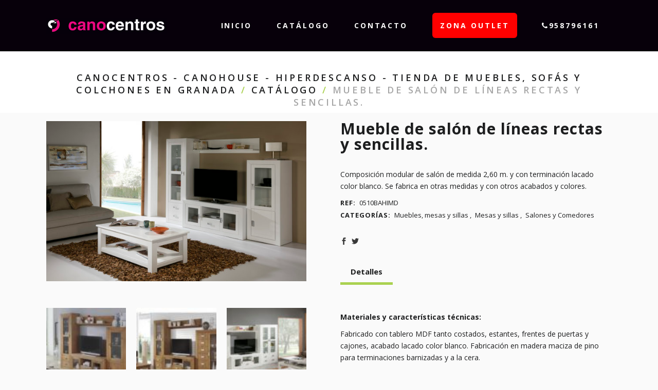

--- FILE ---
content_type: text/html; charset=UTF-8
request_url: https://canocentros.com/producto/mueble-de-salon-de-lineas-rectas-y-sencillas/
body_size: 82542
content:
	<!DOCTYPE html>
<html lang="es">
<head>
	<meta charset="UTF-8" />
			<meta name="viewport" content="width=device-width,initial-scale=1,user-scalable=no">
		<title>Canocentros - Canohouse - Hiperdescanso - Tienda de muebles, sofás y colchones en Granada |   Mueble de salón de líneas rectas y sencillas.</title>

	
			
							<meta name="keywords" content="sofás, muebles, colchones, descanso, dormitorios, armarios, vestidores, decoración, cocinas, mesas, sillas, sillones">
				
	<link rel="profile" href="https://gmpg.org/xfn/11"/>
		<link rel="shortcut icon" type="image/x-icon" href="https://canocentros.com/wp-content/uploads/2018/03/ico_cano.png" />
	<link rel="apple-touch-icon" href="https://canocentros.com/wp-content/uploads/2018/03/ico_cano.png" />
	<!--[if gte IE 9]>
	<style type="text/css">
		.gradient {
			filter: none;
		}
	</style>
	<![endif]-->

	<link href='//fonts.googleapis.com/css?family=Raleway:100,100italic,200,200italic,300,300italic,400,400italic,500,500italic,600,600italic,700,700italic,800,800italic,900,900italic|Crete+Round:100,100italic,200,200italic,300,300italic,400,400italic,500,500italic,600,600italic,700,700italic,800,800italic,900,900italic|Open+Sans:100,100italic,200,200italic,300,300italic,400,400italic,500,500italic,600,600italic,700,700italic,800,800italic,900,900italic&#038;subset=latin,latin-ext' rel='stylesheet' type='text/css' />
<link rel='dns-prefetch' href='//maps.googleapis.com' />
<link rel='dns-prefetch' href='//s.w.org' />
<link rel="alternate" type="application/rss+xml" title="Canocentros - Canohouse - Hiperdescanso - Tienda de muebles, sofás y colchones en Granada &raquo; Feed" href="https://canocentros.com/feed/" />
<link rel="alternate" type="application/rss+xml" title="Canocentros - Canohouse - Hiperdescanso - Tienda de muebles, sofás y colchones en Granada &raquo; RSS de los comentarios" href="https://canocentros.com/comments/feed/" />
		<script type="text/javascript">
			window._wpemojiSettings = {"baseUrl":"https:\/\/s.w.org\/images\/core\/emoji\/11\/72x72\/","ext":".png","svgUrl":"https:\/\/s.w.org\/images\/core\/emoji\/11\/svg\/","svgExt":".svg","source":{"concatemoji":"https:\/\/canocentros.com\/wp-includes\/js\/wp-emoji-release.min.js?ver=4.9.26"}};
			!function(e,a,t){var n,r,o,i=a.createElement("canvas"),p=i.getContext&&i.getContext("2d");function s(e,t){var a=String.fromCharCode;p.clearRect(0,0,i.width,i.height),p.fillText(a.apply(this,e),0,0);e=i.toDataURL();return p.clearRect(0,0,i.width,i.height),p.fillText(a.apply(this,t),0,0),e===i.toDataURL()}function c(e){var t=a.createElement("script");t.src=e,t.defer=t.type="text/javascript",a.getElementsByTagName("head")[0].appendChild(t)}for(o=Array("flag","emoji"),t.supports={everything:!0,everythingExceptFlag:!0},r=0;r<o.length;r++)t.supports[o[r]]=function(e){if(!p||!p.fillText)return!1;switch(p.textBaseline="top",p.font="600 32px Arial",e){case"flag":return s([55356,56826,55356,56819],[55356,56826,8203,55356,56819])?!1:!s([55356,57332,56128,56423,56128,56418,56128,56421,56128,56430,56128,56423,56128,56447],[55356,57332,8203,56128,56423,8203,56128,56418,8203,56128,56421,8203,56128,56430,8203,56128,56423,8203,56128,56447]);case"emoji":return!s([55358,56760,9792,65039],[55358,56760,8203,9792,65039])}return!1}(o[r]),t.supports.everything=t.supports.everything&&t.supports[o[r]],"flag"!==o[r]&&(t.supports.everythingExceptFlag=t.supports.everythingExceptFlag&&t.supports[o[r]]);t.supports.everythingExceptFlag=t.supports.everythingExceptFlag&&!t.supports.flag,t.DOMReady=!1,t.readyCallback=function(){t.DOMReady=!0},t.supports.everything||(n=function(){t.readyCallback()},a.addEventListener?(a.addEventListener("DOMContentLoaded",n,!1),e.addEventListener("load",n,!1)):(e.attachEvent("onload",n),a.attachEvent("onreadystatechange",function(){"complete"===a.readyState&&t.readyCallback()})),(n=t.source||{}).concatemoji?c(n.concatemoji):n.wpemoji&&n.twemoji&&(c(n.twemoji),c(n.wpemoji)))}(window,document,window._wpemojiSettings);
		</script>
		<style type="text/css">
img.wp-smiley,
img.emoji {
	display: inline !important;
	border: none !important;
	box-shadow: none !important;
	height: 1em !important;
	width: 1em !important;
	margin: 0 .07em !important;
	vertical-align: -0.1em !important;
	background: none !important;
	padding: 0 !important;
}
</style>
<link rel='stylesheet' id='layerslider-css'  href='https://canocentros.com/wp-content/plugins/LayerSlider/static/layerslider/css/layerslider.css?ver=6.7.1' type='text/css' media='all' />
<link rel='stylesheet' id='contact-form-7-css'  href='https://canocentros.com/wp-content/plugins/contact-form-7/includes/css/styles.css?ver=5.0.2' type='text/css' media='all' />
<link rel='stylesheet' id='rs-plugin-settings-css'  href='https://canocentros.com/wp-content/plugins/revslider/public/assets/css/settings.css?ver=5.4.6.3.1' type='text/css' media='all' />
<style id='rs-plugin-settings-inline-css' type='text/css'>
#rs-demo-id {}
</style>
<style id='woocommerce-inline-inline-css' type='text/css'>
.woocommerce form .form-row .required { visibility: visible; }
</style>
<link rel='stylesheet' id='qode_default_style-css'  href='https://canocentros.com/wp-content/themes/stockholm/style.css?ver=4.9.26' type='text/css' media='all' />
<link rel='stylesheet' id='qode_stylesheet-css'  href='https://canocentros.com/wp-content/themes/stockholm/css/stylesheet.min.css?ver=4.9.26' type='text/css' media='all' />
<link rel='stylesheet' id='qode_woocommerce-css'  href='https://canocentros.com/wp-content/themes/stockholm/css/woocommerce.min.css?ver=4.9.26' type='text/css' media='all' />
<link rel='stylesheet' id='qode_style_dynamic-css'  href='https://canocentros.com/wp-content/themes/stockholm/css/style_dynamic.css?ver=1536741681' type='text/css' media='all' />
<link rel='stylesheet' id='qode_font-awesome-css'  href='https://canocentros.com/wp-content/themes/stockholm/css/font-awesome/css/font-awesome.min.css?ver=4.9.26' type='text/css' media='all' />
<link rel='stylesheet' id='qode_elegant-icons-css'  href='https://canocentros.com/wp-content/themes/stockholm/css/elegant-icons/style.min.css?ver=4.9.26' type='text/css' media='all' />
<link rel='stylesheet' id='qode_linear-icons-css'  href='https://canocentros.com/wp-content/themes/stockholm/css/linear-icons/style.css?ver=4.9.26' type='text/css' media='all' />
<link rel='stylesheet' id='mediaelement-css'  href='https://canocentros.com/wp-includes/js/mediaelement/mediaelementplayer-legacy.min.css?ver=4.2.6-78496d1' type='text/css' media='all' />
<link rel='stylesheet' id='wp-mediaelement-css'  href='https://canocentros.com/wp-includes/js/mediaelement/wp-mediaelement.min.css?ver=4.9.26' type='text/css' media='all' />
<link rel='stylesheet' id='qode_responsive-css'  href='https://canocentros.com/wp-content/themes/stockholm/css/responsive.min.css?ver=4.9.26' type='text/css' media='all' />
<link rel='stylesheet' id='qode_style_dynamic_responsive-css'  href='https://canocentros.com/wp-content/themes/stockholm/css/style_dynamic_responsive.css?ver=1536741681' type='text/css' media='all' />
<link rel='stylesheet' id='js_composer_front-css'  href='https://canocentros.com/wp-content/plugins/js_composer/assets/css/js_composer.min.css?ver=5.4.7' type='text/css' media='all' />
<link rel='stylesheet' id='qode_custom_css-css'  href='https://canocentros.com/wp-content/themes/stockholm/css/custom_css.css?ver=1536741681' type='text/css' media='all' />
<link rel='stylesheet' id='qode_webkit-css'  href='https://canocentros.com/wp-content/themes/stockholm/css/webkit_stylesheet.css?ver=4.9.26' type='text/css' media='all' />
<link rel='stylesheet' id='qode_woocommerce_responsive-css'  href='https://canocentros.com/wp-content/themes/stockholm/css/woocommerce_responsive.min.css?ver=4.9.26' type='text/css' media='all' />
<link rel='stylesheet' id='childstyle-css'  href='https://canocentros.com/wp-content/themes/stockholm-child/style.css?ver=4.9.26' type='text/css' media='all' />
<script>if (document.location.protocol != "https:") {document.location = document.URL.replace(/^http:/i, "https:");}</script><script type='text/javascript'>
/* <![CDATA[ */
var LS_Meta = {"v":"6.7.1"};
/* ]]> */
</script>
<script type='text/javascript' src='https://canocentros.com/wp-content/plugins/LayerSlider/static/layerslider/js/greensock.js?ver=1.19.0'></script>
<script type='text/javascript' src='https://canocentros.com/wp-includes/js/jquery/jquery.js?ver=1.12.4'></script>
<script type='text/javascript' src='https://canocentros.com/wp-includes/js/jquery/jquery-migrate.min.js?ver=1.4.1'></script>
<script type='text/javascript' src='https://canocentros.com/wp-content/plugins/LayerSlider/static/layerslider/js/layerslider.kreaturamedia.jquery.js?ver=6.7.1'></script>
<script type='text/javascript' src='https://canocentros.com/wp-content/plugins/LayerSlider/static/layerslider/js/layerslider.transitions.js?ver=6.7.1'></script>
<script type='text/javascript' src='https://canocentros.com/wp-content/plugins/revslider/public/assets/js/jquery.themepunch.tools.min.js?ver=5.4.6.3.1'></script>
<script type='text/javascript' src='https://canocentros.com/wp-content/plugins/revslider/public/assets/js/jquery.themepunch.revolution.min.js?ver=5.4.6.3.1'></script>
<script type='text/javascript'>
/* <![CDATA[ */
var wc_add_to_cart_params = {"ajax_url":"\/wp-admin\/admin-ajax.php","wc_ajax_url":"\/?wc-ajax=%%endpoint%%","i18n_view_cart":"Ver carrito","cart_url":"https:\/\/canocentros.com","is_cart":"","cart_redirect_after_add":"no"};
/* ]]> */
</script>
<script type='text/javascript' src='https://canocentros.com/wp-content/plugins/woocommerce/assets/js/frontend/add-to-cart.min.js?ver=3.4.8'></script>
<script type='text/javascript' src='https://canocentros.com/wp-content/plugins/js_composer/assets/js/vendors/woocommerce-add-to-cart.js?ver=5.4.7'></script>
<script type='text/javascript'>
var mejsL10n = {"language":"es","strings":{"mejs.install-flash":"Est\u00e1s usando un navegador que no tiene Flash activo o instalado. Por favor, activa el componente del reproductor Flash o descarga la \u00faltima versi\u00f3n desde https:\/\/get.adobe.com\/flashplayer\/","mejs.fullscreen-off":"Salir de pantalla completa","mejs.fullscreen-on":"Ver en pantalla completa","mejs.download-video":"Descargar v\u00eddeo","mejs.fullscreen":"Pantalla completa","mejs.time-jump-forward":["Saltar %1 segundo hacia adelante","Salta hacia adelante %1 segundos"],"mejs.loop":"Alternar bucle","mejs.play":"Reproducir","mejs.pause":"Pausa","mejs.close":"Cerrar","mejs.time-slider":"Control de tiempo","mejs.time-help-text":"Usa las teclas de direcci\u00f3n izquierda\/derecha para avanzar un segundo, y las flechas arriba\/abajo para avanzar diez segundos.","mejs.time-skip-back":["Saltar atr\u00e1s 1 segundo","Retroceder %1 segundos"],"mejs.captions-subtitles":"Pies de foto \/ Subt\u00edtulos","mejs.captions-chapters":"Cap\u00edtulos","mejs.none":"Ninguna","mejs.mute-toggle":"Desactivar sonido","mejs.volume-help-text":"Utiliza las teclas de flecha arriba\/abajo para aumentar o disminuir el volumen.","mejs.unmute":"Activar sonido","mejs.mute":"Silenciar","mejs.volume-slider":"Control de volumen","mejs.video-player":"Reproductor de v\u00eddeo","mejs.audio-player":"Reproductor de audio","mejs.ad-skip":"Saltar anuncio","mejs.ad-skip-info":["Saltar en 1 segundo","Saltar en %1 segundos"],"mejs.source-chooser":"Selector de origen","mejs.stop":"Parar","mejs.speed-rate":"Tasa de velocidad","mejs.live-broadcast":"Transmisi\u00f3n en vivo","mejs.afrikaans":"Africano","mejs.albanian":"Albano","mejs.arabic":"\u00c1rabe","mejs.belarusian":"Bielorruso","mejs.bulgarian":"B\u00falgaro","mejs.catalan":"Catal\u00e1n","mejs.chinese":"Chino","mejs.chinese-simplified":"Chino (Simplificado)","mejs.chinese-traditional":"Chino (Tradicional)","mejs.croatian":"Croata","mejs.czech":"Checo","mejs.danish":"Dan\u00e9s","mejs.dutch":"Neerland\u00e9s","mejs.english":"Ingl\u00e9s","mejs.estonian":"Estonio","mejs.filipino":"Filipino","mejs.finnish":"Fin\u00e9s","mejs.french":"Franc\u00e9s","mejs.galician":"Gallego","mejs.german":"Alem\u00e1n","mejs.greek":"Griego","mejs.haitian-creole":"Creole haitiano","mejs.hebrew":"Hebreo","mejs.hindi":"Indio","mejs.hungarian":"H\u00fangaro","mejs.icelandic":"Island\u00e9s","mejs.indonesian":"Indonesio","mejs.irish":"Irland\u00e9s","mejs.italian":"Italiano","mejs.japanese":"Japon\u00e9s","mejs.korean":"Coreano","mejs.latvian":"Let\u00f3n","mejs.lithuanian":"Lituano","mejs.macedonian":"Macedonio","mejs.malay":"Malayo","mejs.maltese":"Malt\u00e9s","mejs.norwegian":"Noruego","mejs.persian":"Persa","mejs.polish":"Polaco","mejs.portuguese":"Portugu\u00e9s","mejs.romanian":"Rumano","mejs.russian":"Ruso","mejs.serbian":"Serbio","mejs.slovak":"Eslovaco","mejs.slovenian":"Esloveno","mejs.spanish":"Espa\u00f1ol","mejs.swahili":"Swahili","mejs.swedish":"Sueco","mejs.tagalog":"Tagalo","mejs.thai":"Thai","mejs.turkish":"Turco","mejs.ukrainian":"Ukraniano","mejs.vietnamese":"Vietnamita","mejs.welsh":"Gal\u00e9s","mejs.yiddish":"Yiddish"}};
</script>
<script type='text/javascript' src='https://canocentros.com/wp-includes/js/mediaelement/mediaelement-and-player.min.js?ver=4.2.6-78496d1'></script>
<script type='text/javascript' src='https://canocentros.com/wp-includes/js/mediaelement/mediaelement-migrate.min.js?ver=4.9.26'></script>
<script type='text/javascript'>
/* <![CDATA[ */
var _wpmejsSettings = {"pluginPath":"\/wp-includes\/js\/mediaelement\/","classPrefix":"mejs-","stretching":"responsive"};
/* ]]> */
</script>
<meta name="generator" content="Powered by LayerSlider 6.7.1 - Multi-Purpose, Responsive, Parallax, Mobile-Friendly Slider Plugin for WordPress." />
<!-- LayerSlider updates and docs at: https://layerslider.kreaturamedia.com -->
<link rel='https://api.w.org/' href='https://canocentros.com/wp-json/' />
<link rel="EditURI" type="application/rsd+xml" title="RSD" href="https://canocentros.com/xmlrpc.php?rsd" />
<link rel="wlwmanifest" type="application/wlwmanifest+xml" href="https://canocentros.com/wp-includes/wlwmanifest.xml" /> 
<meta name="generator" content="WordPress 4.9.26" />
<meta name="generator" content="WooCommerce 3.4.8" />
<link rel="canonical" href="https://canocentros.com/producto/mueble-de-salon-de-lineas-rectas-y-sencillas/" />
<link rel='shortlink' href='https://canocentros.com/?p=524' />
<link rel="alternate" type="application/json+oembed" href="https://canocentros.com/wp-json/oembed/1.0/embed?url=https%3A%2F%2Fcanocentros.com%2Fproducto%2Fmueble-de-salon-de-lineas-rectas-y-sencillas%2F" />
<link rel="alternate" type="text/xml+oembed" href="https://canocentros.com/wp-json/oembed/1.0/embed?url=https%3A%2F%2Fcanocentros.com%2Fproducto%2Fmueble-de-salon-de-lineas-rectas-y-sencillas%2F&#038;format=xml" />
				<style type="text/css">

					form.cart button.single_add_to_cart_button, form.cart .quantity, .widget.woocommerce.widget_shopping_cart					{
						display: none !important
					}

				</style>

					<noscript><style>.woocommerce-product-gallery{ opacity: 1 !important; }</style></noscript>
			<style type="text/css">.recentcomments a{display:inline !important;padding:0 !important;margin:0 !important;}</style>
		<meta name="generator" content="Powered by WPBakery Page Builder - drag and drop page builder for WordPress."/>
<!--[if lte IE 9]><link rel="stylesheet" type="text/css" href="https://canocentros.com/wp-content/plugins/js_composer/assets/css/vc_lte_ie9.min.css" media="screen"><![endif]--><meta name="generator" content="Powered by Slider Revolution 5.4.6.3.1 - responsive, Mobile-Friendly Slider Plugin for WordPress with comfortable drag and drop interface." />
<script type="text/javascript">function setREVStartSize(e){
				try{ var i=jQuery(window).width(),t=9999,r=0,n=0,l=0,f=0,s=0,h=0;					
					if(e.responsiveLevels&&(jQuery.each(e.responsiveLevels,function(e,f){f>i&&(t=r=f,l=e),i>f&&f>r&&(r=f,n=e)}),t>r&&(l=n)),f=e.gridheight[l]||e.gridheight[0]||e.gridheight,s=e.gridwidth[l]||e.gridwidth[0]||e.gridwidth,h=i/s,h=h>1?1:h,f=Math.round(h*f),"fullscreen"==e.sliderLayout){var u=(e.c.width(),jQuery(window).height());if(void 0!=e.fullScreenOffsetContainer){var c=e.fullScreenOffsetContainer.split(",");if (c) jQuery.each(c,function(e,i){u=jQuery(i).length>0?u-jQuery(i).outerHeight(!0):u}),e.fullScreenOffset.split("%").length>1&&void 0!=e.fullScreenOffset&&e.fullScreenOffset.length>0?u-=jQuery(window).height()*parseInt(e.fullScreenOffset,0)/100:void 0!=e.fullScreenOffset&&e.fullScreenOffset.length>0&&(u-=parseInt(e.fullScreenOffset,0))}f=u}else void 0!=e.minHeight&&f<e.minHeight&&(f=e.minHeight);e.c.closest(".rev_slider_wrapper").css({height:f})					
				}catch(d){console.log("Failure at Presize of Slider:"+d)}
			};</script>
<noscript><style type="text/css"> .wpb_animate_when_almost_visible { opacity: 1; }</style></noscript>
</head>

<body data-rsssl=1 class="product-template-default single single-product postid-524 woocommerce woocommerce-page woocommerce-no-js  select-child-theme-ver-1.0.0 select-theme-ver-4.4.1 smooth_scroll qode-elegant-product-list wpb-js-composer js-comp-ver-5.4.7 vc_responsive">

<div class="wrapper">
<div class="wrapper_inner">
<!-- Google Analytics start -->
		<script>
			var _gaq = _gaq || [];
			_gaq.push(['_setAccount', 'UA-120522623-1']);
			_gaq.push(['_trackPageview']);

			(function() {
				var ga = document.createElement('script'); ga.type = 'text/javascript'; ga.async = true;
				ga.src = ('https:' == document.location.protocol ? 'https://ssl' : 'http://www') + '.google-analytics.com/ga.js';
				var s = document.getElementsByTagName('script')[0]; s.parentNode.insertBefore(ga, s);
			})();
		</script>
	<!-- Google Analytics end -->

	<header class="page_header scrolled_not_transparent  fixed">
		<div class="header_inner clearfix">

		<div class="header_top_bottom_holder">
				<div class="header_bottom clearfix" style='' >
						<div class="container">
				<div class="container_inner clearfix" >
					                    					<div class="header_inner_left">
                        													<div class="mobile_menu_button"><span><i class="fa fa-bars"></i></span></div>
												<div class="logo_wrapper">
														<div class="q_logo"><a href="https://canocentros.com/"><img class="normal" src="https://canocentros.com/wp-content/uploads/2018/03/canocentros_logo.png" alt="Logo"/><img class="light" src="https://canocentros.com/wp-content/themes/stockholm/img/logo.png" alt="Logo"/><img class="dark" src="https://canocentros.com/wp-content/themes/stockholm/img/logo_black.png" alt="Logo"/><img class="sticky" src="https://canocentros.com/wp-content/themes/stockholm/img/logo_black.png" alt="Logo"/></a></div>
                            						</div>
						                        					</div>
										                                                							<div class="header_inner_right">
								<div class="side_menu_button_wrapper right">
																											<div class="side_menu_button">
																																							</div>
								</div>
							</div>
																		<nav class="main_menu drop_down   right">
							<ul id="menu-main-menu" class=""><li id="nav-menu-item-21" class="menu-item menu-item-type-post_type menu-item-object-page menu-item-home  narrow"><a href="https://canocentros.com/" class=""><i class="menu_icon fa blank"></i><span class="menu-text">Inicio</span><span class="plus"></span></a></li>
<li id="nav-menu-item-212" class="menu-item menu-item-type-post_type menu-item-object-page menu-item-has-children current_page_parent  has_sub narrow"><a href="https://canocentros.com/catalogo/" class=""><i class="menu_icon fa blank"></i><span class="menu-text">Catálogo</span><span class="plus"></span></a>
<div class="second"><div class="inner"><ul>
	<li id="nav-menu-item-1015" class="menu-item menu-item-type-taxonomy menu-item-object-product_cat menu-item-has-children sub"><a href="https://canocentros.com/product-category/sofas-y-sillones/" class=""><i class="menu_icon fa blank"></i><span class="menu-text">Sofás y sillones</span><span class="plus"></span><i class="q_menu_arrow fa fa-angle-right"></i></a>
	<ul>
		<li id="nav-menu-item-1016" class="menu-item menu-item-type-taxonomy menu-item-object-product_cat "><a href="https://canocentros.com/product-category/sofas-y-sillones/butacas-sillones-fijos/" class=""><i class="menu_icon fa blank"></i><span class="menu-text">Butacas &#8211; Sillones Fijos</span><span class="plus"></span></a></li>
		<li id="nav-menu-item-1017" class="menu-item menu-item-type-taxonomy menu-item-object-product_cat "><a href="https://canocentros.com/product-category/sofas-y-sillones/chaises-longue/" class=""><i class="menu_icon fa blank"></i><span class="menu-text">Chaises Longue</span><span class="plus"></span></a></li>
		<li id="nav-menu-item-1018" class="menu-item menu-item-type-taxonomy menu-item-object-product_cat "><a href="https://canocentros.com/product-category/sofas-y-sillones/pufs/" class=""><i class="menu_icon fa blank"></i><span class="menu-text">Pufs</span><span class="plus"></span></a></li>
		<li id="nav-menu-item-1019" class="menu-item menu-item-type-taxonomy menu-item-object-product_cat "><a href="https://canocentros.com/product-category/sofas-y-sillones/rinconeras/" class=""><i class="menu_icon fa blank"></i><span class="menu-text">Rinconeras</span><span class="plus"></span></a></li>
		<li id="nav-menu-item-1020" class="menu-item menu-item-type-taxonomy menu-item-object-product_cat "><a href="https://canocentros.com/product-category/sofas-y-sillones/sillones-de-diseno/" class=""><i class="menu_icon fa blank"></i><span class="menu-text">Sillones de Diseño</span><span class="plus"></span></a></li>
		<li id="nav-menu-item-1021" class="menu-item menu-item-type-taxonomy menu-item-object-product_cat "><a href="https://canocentros.com/product-category/sofas-y-sillones/sillones-para-lactancia/" class=""><i class="menu_icon fa blank"></i><span class="menu-text">Sillones para lactancia</span><span class="plus"></span></a></li>
		<li id="nav-menu-item-1022" class="menu-item menu-item-type-taxonomy menu-item-object-product_cat "><a href="https://canocentros.com/product-category/sofas-y-sillones/sillones-relax/" class=""><i class="menu_icon fa blank"></i><span class="menu-text">Sillones Relax</span><span class="plus"></span></a></li>
		<li id="nav-menu-item-1023" class="menu-item menu-item-type-taxonomy menu-item-object-product_cat "><a href="https://canocentros.com/product-category/sofas-y-sillones/sofas/" class=""><i class="menu_icon fa blank"></i><span class="menu-text">Sofás</span><span class="plus"></span></a></li>
		<li id="nav-menu-item-1024" class="menu-item menu-item-type-taxonomy menu-item-object-product_cat "><a href="https://canocentros.com/product-category/sofas-y-sillones/sofas-cama/" class=""><i class="menu_icon fa blank"></i><span class="menu-text">Sofás Cama</span><span class="plus"></span></a></li>
		<li id="nav-menu-item-1025" class="menu-item menu-item-type-taxonomy menu-item-object-product_cat "><a href="https://canocentros.com/product-category/sofas-y-sillones/tresillos/" class=""><i class="menu_icon fa blank"></i><span class="menu-text">Tresillos</span><span class="plus"></span></a></li>
	</ul>
</li>
	<li id="nav-menu-item-363" class="menu-item menu-item-type-taxonomy menu-item-object-product_cat "><a href="https://canocentros.com/product-category/auxiliares-y-decoracion/" class=""><i class="menu_icon fa blank"></i><span class="menu-text">Auxiliares y decoración</span><span class="plus"></span></a></li>
	<li id="nav-menu-item-269" class="menu-item menu-item-type-taxonomy menu-item-object-product_cat current-product-ancestor current-menu-parent current-product-parent menu-item-has-children sub"><a href="https://canocentros.com/product-category/muebles-mesas-y-sillas/" class=""><i class="menu_icon fa blank"></i><span class="menu-text">Muebles, mesas y sillas</span><span class="plus"></span><i class="q_menu_arrow fa fa-angle-right"></i></a>
	<ul>
		<li id="nav-menu-item-1026" class="menu-item menu-item-type-taxonomy menu-item-object-product_cat "><a href="https://canocentros.com/product-category/muebles-mesas-y-sillas/cocinas/" class=""><i class="menu_icon fa blank"></i><span class="menu-text">Cocinas</span><span class="plus"></span></a></li>
		<li id="nav-menu-item-644" class="menu-item menu-item-type-taxonomy menu-item-object-product_cat "><a href="https://canocentros.com/product-category/muebles-mesas-y-sillas/dormitorios/" class=""><i class="menu_icon fa blank"></i><span class="menu-text">Dormitorios</span><span class="plus"></span></a></li>
		<li id="nav-menu-item-645" class="menu-item menu-item-type-taxonomy menu-item-object-product_cat "><a href="https://canocentros.com/product-category/muebles-mesas-y-sillas/juveniles/" class=""><i class="menu_icon fa blank"></i><span class="menu-text">Dormitorios Juveniles</span><span class="plus"></span></a></li>
		<li id="nav-menu-item-1027" class="menu-item menu-item-type-taxonomy menu-item-object-product_cat "><a href="https://canocentros.com/product-category/muebles-mesas-y-sillas/electrodomesticos/" class=""><i class="menu_icon fa blank"></i><span class="menu-text">Electrodomésticos</span><span class="plus"></span></a></li>
		<li id="nav-menu-item-1028" class="menu-item menu-item-type-taxonomy menu-item-object-product_cat "><a href="https://canocentros.com/product-category/muebles-mesas-y-sillas/mesas-camilla/" class=""><i class="menu_icon fa blank"></i><span class="menu-text">Mesas Camilla</span><span class="plus"></span></a></li>
		<li id="nav-menu-item-368" class="menu-item menu-item-type-taxonomy menu-item-object-product_cat current-product-ancestor current-menu-parent current-product-parent "><a href="https://canocentros.com/product-category/muebles-mesas-y-sillas/mesas-y-sillas/" class=""><i class="menu_icon fa blank"></i><span class="menu-text">Mesas y sillas</span><span class="plus"></span></a></li>
		<li id="nav-menu-item-1029" class="menu-item menu-item-type-taxonomy menu-item-object-product_cat "><a href="https://canocentros.com/product-category/muebles-mesas-y-sillas/mueble-despacho-oficina/" class=""><i class="menu_icon fa blank"></i><span class="menu-text">Mueble despacho-oficina</span><span class="plus"></span></a></li>
		<li id="nav-menu-item-1030" class="menu-item menu-item-type-taxonomy menu-item-object-product_cat "><a href="https://canocentros.com/product-category/muebles-mesas-y-sillas/mueble-kit/" class=""><i class="menu_icon fa blank"></i><span class="menu-text">Mueble Kit</span><span class="plus"></span></a></li>
		<li id="nav-menu-item-275" class="menu-item menu-item-type-taxonomy menu-item-object-product_cat current-product-ancestor current-menu-parent current-product-parent "><a href="https://canocentros.com/product-category/muebles-mesas-y-sillas/salones-y-comedores/" class=""><i class="menu_icon fa blank"></i><span class="menu-text">Salones y Comedores</span><span class="plus"></span></a></li>
		<li id="nav-menu-item-1031" class="menu-item menu-item-type-taxonomy menu-item-object-product_cat "><a href="https://canocentros.com/product-category/muebles-mesas-y-sillas/sillas-de-oficina-y-estudio/" class=""><i class="menu_icon fa blank"></i><span class="menu-text">Sillas de oficina y estudio</span><span class="plus"></span></a></li>
	</ul>
</li>
	<li id="nav-menu-item-273" class="menu-item menu-item-type-taxonomy menu-item-object-product_cat "><a href="https://canocentros.com/product-category/low-cost/" class=""><i class="menu_icon fa blank"></i><span class="menu-text">Low Cost &#8211; mejor precio</span><span class="plus"></span></a></li>
	<li id="nav-menu-item-272" class="menu-item menu-item-type-taxonomy menu-item-object-product_cat menu-item-has-children sub"><a href="https://canocentros.com/product-category/descanso-colchones/" class=""><i class="menu_icon fa blank"></i><span class="menu-text">Descanso &#8211; Colchones</span><span class="plus"></span><i class="q_menu_arrow fa fa-angle-right"></i></a>
	<ul>
		<li id="nav-menu-item-1038" class="menu-item menu-item-type-taxonomy menu-item-object-product_cat "><a href="https://canocentros.com/product-category/descanso-colchones/almohadas/" class=""><i class="menu_icon fa blank"></i><span class="menu-text">Almohadas</span><span class="plus"></span></a></li>
		<li id="nav-menu-item-1032" class="menu-item menu-item-type-taxonomy menu-item-object-product_cat "><a href="https://canocentros.com/product-category/descanso-colchones/arcones-canapes/" class=""><i class="menu_icon fa blank"></i><span class="menu-text">Arcones &#8211; Canapés</span><span class="plus"></span></a></li>
		<li id="nav-menu-item-1037" class="menu-item menu-item-type-taxonomy menu-item-object-product_cat "><a href="https://canocentros.com/product-category/descanso-colchones/bases-y-somieres/" class=""><i class="menu_icon fa blank"></i><span class="menu-text">Bases y somieres</span><span class="plus"></span></a></li>
		<li id="nav-menu-item-1033" class="menu-item menu-item-type-taxonomy menu-item-object-product_cat "><a href="https://canocentros.com/product-category/descanso-colchones/camas-articuladas/" class=""><i class="menu_icon fa blank"></i><span class="menu-text">Camas articuladas</span><span class="plus"></span></a></li>
		<li id="nav-menu-item-1034" class="menu-item menu-item-type-taxonomy menu-item-object-product_cat "><a href="https://canocentros.com/product-category/descanso-colchones/camas-supletorias/" class=""><i class="menu_icon fa blank"></i><span class="menu-text">Camas Supletorias</span><span class="plus"></span></a></li>
		<li id="nav-menu-item-1035" class="menu-item menu-item-type-taxonomy menu-item-object-product_cat "><a href="https://canocentros.com/product-category/descanso-colchones/canapes/" class=""><i class="menu_icon fa blank"></i><span class="menu-text">canapes</span><span class="plus"></span></a></li>
		<li id="nav-menu-item-278" class="menu-item menu-item-type-taxonomy menu-item-object-product_cat "><a href="https://canocentros.com/product-category/descanso-colchones/colchones/" class=""><i class="menu_icon fa blank"></i><span class="menu-text">Colchones</span><span class="plus"></span></a></li>
		<li id="nav-menu-item-1036" class="menu-item menu-item-type-taxonomy menu-item-object-product_cat "><a href="https://canocentros.com/product-category/descanso-colchones/ropa-de-cama/" class=""><i class="menu_icon fa blank"></i><span class="menu-text">Ropa de cama</span><span class="plus"></span></a></li>
	</ul>
</li>
	<li id="nav-menu-item-271" class="menu-item menu-item-type-taxonomy menu-item-object-product_cat menu-item-has-children sub"><a href="https://canocentros.com/product-category/armarios-vestidores/" class=""><i class="menu_icon fa blank"></i><span class="menu-text">Armarios y Vestidores</span><span class="plus"></span><i class="q_menu_arrow fa fa-angle-right"></i></a>
	<ul>
		<li id="nav-menu-item-1039" class="menu-item menu-item-type-taxonomy menu-item-object-product_cat "><a href="https://canocentros.com/product-category/armarios-vestidores/armarios-a-juego/" class=""><i class="menu_icon fa blank"></i><span class="menu-text">Armarios a Juego</span><span class="plus"></span></a></li>
		<li id="nav-menu-item-1040" class="menu-item menu-item-type-taxonomy menu-item-object-product_cat "><a href="https://canocentros.com/product-category/armarios-vestidores/armarios-economicos/" class=""><i class="menu_icon fa blank"></i><span class="menu-text">Armarios Económicos</span><span class="plus"></span></a></li>
		<li id="nav-menu-item-1041" class="menu-item menu-item-type-taxonomy menu-item-object-product_cat "><a href="https://canocentros.com/product-category/armarios-vestidores/armarios-empotrados/" class=""><i class="menu_icon fa blank"></i><span class="menu-text">Armarios Empotrados</span><span class="plus"></span></a></li>
		<li id="nav-menu-item-277" class="menu-item menu-item-type-taxonomy menu-item-object-product_cat "><a href="https://canocentros.com/product-category/armarios-vestidores/vestidores/" class=""><i class="menu_icon fa blank"></i><span class="menu-text">Vestidores</span><span class="plus"></span></a></li>
	</ul>
</li>
	<li id="nav-menu-item-274" class="menu-item menu-item-type-taxonomy menu-item-object-product_cat "><a href="https://canocentros.com/product-category/outlet-oportunidades/" class=""><i class="menu_icon fa blank"></i><span class="menu-text">Outlet &#8211; Oportunidades</span><span class="plus"></span></a></li>
</ul></div></div>
</li>
<li id="nav-menu-item-261" class="menu-item menu-item-type-post_type menu-item-object-page  narrow"><a href="https://canocentros.com/contacto/" class=""><i class="menu_icon fa blank"></i><span class="menu-text">Contacto</span><span class="plus"></span></a></li>
<li id="nav-menu-item-262" class="outlet-button menu-item menu-item-type-custom menu-item-object-custom  narrow"><a href="/product-category/outlet-oportunidades/" class=""><i class="menu_icon fa blank"></i><span class="menu-text">Zona Outlet</span><span class="plus"></span></a></li>
<li id="nav-menu-item-91" class="menu-item menu-item-type-custom menu-item-object-custom  wide icons right_position"><a href="tel:958796161" class=""><i class="menu_icon fa fa-phone"></i><span class="menu-text">958796161</span><span class="plus"></span></a></li>
</ul>						</nav>
												                        											<nav class="mobile_menu">
							<ul id="menu-main-menu-1" class=""><li id="mobile-menu-item-21" class="menu-item menu-item-type-post_type menu-item-object-page menu-item-home "><a href="https://canocentros.com/" class=""><span>Inicio</span></a><span class="mobile_arrow"><i class="fa fa-angle-right"></i><i class="fa fa-angle-down"></i></span></li>
<li id="mobile-menu-item-212" class="menu-item menu-item-type-post_type menu-item-object-page menu-item-has-children current_page_parent  has_sub"><a href="https://canocentros.com/catalogo/" class=""><span>Catálogo</span></a><span class="mobile_arrow"><i class="fa fa-angle-right"></i><i class="fa fa-angle-down"></i></span>
<ul class="sub_menu">
	<li id="mobile-menu-item-1015" class="menu-item menu-item-type-taxonomy menu-item-object-product_cat menu-item-has-children  has_sub"><a href="https://canocentros.com/product-category/sofas-y-sillones/" class=""><span>Sofás y sillones</span></a><span class="mobile_arrow"><i class="fa fa-angle-right"></i><i class="fa fa-angle-down"></i></span>
	<ul class="sub_menu">
		<li id="mobile-menu-item-1016" class="menu-item menu-item-type-taxonomy menu-item-object-product_cat "><a href="https://canocentros.com/product-category/sofas-y-sillones/butacas-sillones-fijos/" class=""><span>Butacas &#8211; Sillones Fijos</span></a><span class="mobile_arrow"><i class="fa fa-angle-right"></i><i class="fa fa-angle-down"></i></span></li>
		<li id="mobile-menu-item-1017" class="menu-item menu-item-type-taxonomy menu-item-object-product_cat "><a href="https://canocentros.com/product-category/sofas-y-sillones/chaises-longue/" class=""><span>Chaises Longue</span></a><span class="mobile_arrow"><i class="fa fa-angle-right"></i><i class="fa fa-angle-down"></i></span></li>
		<li id="mobile-menu-item-1018" class="menu-item menu-item-type-taxonomy menu-item-object-product_cat "><a href="https://canocentros.com/product-category/sofas-y-sillones/pufs/" class=""><span>Pufs</span></a><span class="mobile_arrow"><i class="fa fa-angle-right"></i><i class="fa fa-angle-down"></i></span></li>
		<li id="mobile-menu-item-1019" class="menu-item menu-item-type-taxonomy menu-item-object-product_cat "><a href="https://canocentros.com/product-category/sofas-y-sillones/rinconeras/" class=""><span>Rinconeras</span></a><span class="mobile_arrow"><i class="fa fa-angle-right"></i><i class="fa fa-angle-down"></i></span></li>
		<li id="mobile-menu-item-1020" class="menu-item menu-item-type-taxonomy menu-item-object-product_cat "><a href="https://canocentros.com/product-category/sofas-y-sillones/sillones-de-diseno/" class=""><span>Sillones de Diseño</span></a><span class="mobile_arrow"><i class="fa fa-angle-right"></i><i class="fa fa-angle-down"></i></span></li>
		<li id="mobile-menu-item-1021" class="menu-item menu-item-type-taxonomy menu-item-object-product_cat "><a href="https://canocentros.com/product-category/sofas-y-sillones/sillones-para-lactancia/" class=""><span>Sillones para lactancia</span></a><span class="mobile_arrow"><i class="fa fa-angle-right"></i><i class="fa fa-angle-down"></i></span></li>
		<li id="mobile-menu-item-1022" class="menu-item menu-item-type-taxonomy menu-item-object-product_cat "><a href="https://canocentros.com/product-category/sofas-y-sillones/sillones-relax/" class=""><span>Sillones Relax</span></a><span class="mobile_arrow"><i class="fa fa-angle-right"></i><i class="fa fa-angle-down"></i></span></li>
		<li id="mobile-menu-item-1023" class="menu-item menu-item-type-taxonomy menu-item-object-product_cat "><a href="https://canocentros.com/product-category/sofas-y-sillones/sofas/" class=""><span>Sofás</span></a><span class="mobile_arrow"><i class="fa fa-angle-right"></i><i class="fa fa-angle-down"></i></span></li>
		<li id="mobile-menu-item-1024" class="menu-item menu-item-type-taxonomy menu-item-object-product_cat "><a href="https://canocentros.com/product-category/sofas-y-sillones/sofas-cama/" class=""><span>Sofás Cama</span></a><span class="mobile_arrow"><i class="fa fa-angle-right"></i><i class="fa fa-angle-down"></i></span></li>
		<li id="mobile-menu-item-1025" class="menu-item menu-item-type-taxonomy menu-item-object-product_cat "><a href="https://canocentros.com/product-category/sofas-y-sillones/tresillos/" class=""><span>Tresillos</span></a><span class="mobile_arrow"><i class="fa fa-angle-right"></i><i class="fa fa-angle-down"></i></span></li>
	</ul>
</li>
	<li id="mobile-menu-item-363" class="menu-item menu-item-type-taxonomy menu-item-object-product_cat "><a href="https://canocentros.com/product-category/auxiliares-y-decoracion/" class=""><span>Auxiliares y decoración</span></a><span class="mobile_arrow"><i class="fa fa-angle-right"></i><i class="fa fa-angle-down"></i></span></li>
	<li id="mobile-menu-item-269" class="menu-item menu-item-type-taxonomy menu-item-object-product_cat current-product-ancestor current-menu-parent current-product-parent menu-item-has-children  has_sub"><a href="https://canocentros.com/product-category/muebles-mesas-y-sillas/" class=""><span>Muebles, mesas y sillas</span></a><span class="mobile_arrow"><i class="fa fa-angle-right"></i><i class="fa fa-angle-down"></i></span>
	<ul class="sub_menu">
		<li id="mobile-menu-item-1026" class="menu-item menu-item-type-taxonomy menu-item-object-product_cat "><a href="https://canocentros.com/product-category/muebles-mesas-y-sillas/cocinas/" class=""><span>Cocinas</span></a><span class="mobile_arrow"><i class="fa fa-angle-right"></i><i class="fa fa-angle-down"></i></span></li>
		<li id="mobile-menu-item-644" class="menu-item menu-item-type-taxonomy menu-item-object-product_cat "><a href="https://canocentros.com/product-category/muebles-mesas-y-sillas/dormitorios/" class=""><span>Dormitorios</span></a><span class="mobile_arrow"><i class="fa fa-angle-right"></i><i class="fa fa-angle-down"></i></span></li>
		<li id="mobile-menu-item-645" class="menu-item menu-item-type-taxonomy menu-item-object-product_cat "><a href="https://canocentros.com/product-category/muebles-mesas-y-sillas/juveniles/" class=""><span>Dormitorios Juveniles</span></a><span class="mobile_arrow"><i class="fa fa-angle-right"></i><i class="fa fa-angle-down"></i></span></li>
		<li id="mobile-menu-item-1027" class="menu-item menu-item-type-taxonomy menu-item-object-product_cat "><a href="https://canocentros.com/product-category/muebles-mesas-y-sillas/electrodomesticos/" class=""><span>Electrodomésticos</span></a><span class="mobile_arrow"><i class="fa fa-angle-right"></i><i class="fa fa-angle-down"></i></span></li>
		<li id="mobile-menu-item-1028" class="menu-item menu-item-type-taxonomy menu-item-object-product_cat "><a href="https://canocentros.com/product-category/muebles-mesas-y-sillas/mesas-camilla/" class=""><span>Mesas Camilla</span></a><span class="mobile_arrow"><i class="fa fa-angle-right"></i><i class="fa fa-angle-down"></i></span></li>
		<li id="mobile-menu-item-368" class="menu-item menu-item-type-taxonomy menu-item-object-product_cat current-product-ancestor current-menu-parent current-product-parent "><a href="https://canocentros.com/product-category/muebles-mesas-y-sillas/mesas-y-sillas/" class=""><span>Mesas y sillas</span></a><span class="mobile_arrow"><i class="fa fa-angle-right"></i><i class="fa fa-angle-down"></i></span></li>
		<li id="mobile-menu-item-1029" class="menu-item menu-item-type-taxonomy menu-item-object-product_cat "><a href="https://canocentros.com/product-category/muebles-mesas-y-sillas/mueble-despacho-oficina/" class=""><span>Mueble despacho-oficina</span></a><span class="mobile_arrow"><i class="fa fa-angle-right"></i><i class="fa fa-angle-down"></i></span></li>
		<li id="mobile-menu-item-1030" class="menu-item menu-item-type-taxonomy menu-item-object-product_cat "><a href="https://canocentros.com/product-category/muebles-mesas-y-sillas/mueble-kit/" class=""><span>Mueble Kit</span></a><span class="mobile_arrow"><i class="fa fa-angle-right"></i><i class="fa fa-angle-down"></i></span></li>
		<li id="mobile-menu-item-275" class="menu-item menu-item-type-taxonomy menu-item-object-product_cat current-product-ancestor current-menu-parent current-product-parent "><a href="https://canocentros.com/product-category/muebles-mesas-y-sillas/salones-y-comedores/" class=""><span>Salones y Comedores</span></a><span class="mobile_arrow"><i class="fa fa-angle-right"></i><i class="fa fa-angle-down"></i></span></li>
		<li id="mobile-menu-item-1031" class="menu-item menu-item-type-taxonomy menu-item-object-product_cat "><a href="https://canocentros.com/product-category/muebles-mesas-y-sillas/sillas-de-oficina-y-estudio/" class=""><span>Sillas de oficina y estudio</span></a><span class="mobile_arrow"><i class="fa fa-angle-right"></i><i class="fa fa-angle-down"></i></span></li>
	</ul>
</li>
	<li id="mobile-menu-item-273" class="menu-item menu-item-type-taxonomy menu-item-object-product_cat "><a href="https://canocentros.com/product-category/low-cost/" class=""><span>Low Cost &#8211; mejor precio</span></a><span class="mobile_arrow"><i class="fa fa-angle-right"></i><i class="fa fa-angle-down"></i></span></li>
	<li id="mobile-menu-item-272" class="menu-item menu-item-type-taxonomy menu-item-object-product_cat menu-item-has-children  has_sub"><a href="https://canocentros.com/product-category/descanso-colchones/" class=""><span>Descanso &#8211; Colchones</span></a><span class="mobile_arrow"><i class="fa fa-angle-right"></i><i class="fa fa-angle-down"></i></span>
	<ul class="sub_menu">
		<li id="mobile-menu-item-1038" class="menu-item menu-item-type-taxonomy menu-item-object-product_cat "><a href="https://canocentros.com/product-category/descanso-colchones/almohadas/" class=""><span>Almohadas</span></a><span class="mobile_arrow"><i class="fa fa-angle-right"></i><i class="fa fa-angle-down"></i></span></li>
		<li id="mobile-menu-item-1032" class="menu-item menu-item-type-taxonomy menu-item-object-product_cat "><a href="https://canocentros.com/product-category/descanso-colchones/arcones-canapes/" class=""><span>Arcones &#8211; Canapés</span></a><span class="mobile_arrow"><i class="fa fa-angle-right"></i><i class="fa fa-angle-down"></i></span></li>
		<li id="mobile-menu-item-1037" class="menu-item menu-item-type-taxonomy menu-item-object-product_cat "><a href="https://canocentros.com/product-category/descanso-colchones/bases-y-somieres/" class=""><span>Bases y somieres</span></a><span class="mobile_arrow"><i class="fa fa-angle-right"></i><i class="fa fa-angle-down"></i></span></li>
		<li id="mobile-menu-item-1033" class="menu-item menu-item-type-taxonomy menu-item-object-product_cat "><a href="https://canocentros.com/product-category/descanso-colchones/camas-articuladas/" class=""><span>Camas articuladas</span></a><span class="mobile_arrow"><i class="fa fa-angle-right"></i><i class="fa fa-angle-down"></i></span></li>
		<li id="mobile-menu-item-1034" class="menu-item menu-item-type-taxonomy menu-item-object-product_cat "><a href="https://canocentros.com/product-category/descanso-colchones/camas-supletorias/" class=""><span>Camas Supletorias</span></a><span class="mobile_arrow"><i class="fa fa-angle-right"></i><i class="fa fa-angle-down"></i></span></li>
		<li id="mobile-menu-item-1035" class="menu-item menu-item-type-taxonomy menu-item-object-product_cat "><a href="https://canocentros.com/product-category/descanso-colchones/canapes/" class=""><span>canapes</span></a><span class="mobile_arrow"><i class="fa fa-angle-right"></i><i class="fa fa-angle-down"></i></span></li>
		<li id="mobile-menu-item-278" class="menu-item menu-item-type-taxonomy menu-item-object-product_cat "><a href="https://canocentros.com/product-category/descanso-colchones/colchones/" class=""><span>Colchones</span></a><span class="mobile_arrow"><i class="fa fa-angle-right"></i><i class="fa fa-angle-down"></i></span></li>
		<li id="mobile-menu-item-1036" class="menu-item menu-item-type-taxonomy menu-item-object-product_cat "><a href="https://canocentros.com/product-category/descanso-colchones/ropa-de-cama/" class=""><span>Ropa de cama</span></a><span class="mobile_arrow"><i class="fa fa-angle-right"></i><i class="fa fa-angle-down"></i></span></li>
	</ul>
</li>
	<li id="mobile-menu-item-271" class="menu-item menu-item-type-taxonomy menu-item-object-product_cat menu-item-has-children  has_sub"><a href="https://canocentros.com/product-category/armarios-vestidores/" class=""><span>Armarios y Vestidores</span></a><span class="mobile_arrow"><i class="fa fa-angle-right"></i><i class="fa fa-angle-down"></i></span>
	<ul class="sub_menu">
		<li id="mobile-menu-item-1039" class="menu-item menu-item-type-taxonomy menu-item-object-product_cat "><a href="https://canocentros.com/product-category/armarios-vestidores/armarios-a-juego/" class=""><span>Armarios a Juego</span></a><span class="mobile_arrow"><i class="fa fa-angle-right"></i><i class="fa fa-angle-down"></i></span></li>
		<li id="mobile-menu-item-1040" class="menu-item menu-item-type-taxonomy menu-item-object-product_cat "><a href="https://canocentros.com/product-category/armarios-vestidores/armarios-economicos/" class=""><span>Armarios Económicos</span></a><span class="mobile_arrow"><i class="fa fa-angle-right"></i><i class="fa fa-angle-down"></i></span></li>
		<li id="mobile-menu-item-1041" class="menu-item menu-item-type-taxonomy menu-item-object-product_cat "><a href="https://canocentros.com/product-category/armarios-vestidores/armarios-empotrados/" class=""><span>Armarios Empotrados</span></a><span class="mobile_arrow"><i class="fa fa-angle-right"></i><i class="fa fa-angle-down"></i></span></li>
		<li id="mobile-menu-item-277" class="menu-item menu-item-type-taxonomy menu-item-object-product_cat "><a href="https://canocentros.com/product-category/armarios-vestidores/vestidores/" class=""><span>Vestidores</span></a><span class="mobile_arrow"><i class="fa fa-angle-right"></i><i class="fa fa-angle-down"></i></span></li>
	</ul>
</li>
	<li id="mobile-menu-item-274" class="menu-item menu-item-type-taxonomy menu-item-object-product_cat "><a href="https://canocentros.com/product-category/outlet-oportunidades/" class=""><span>Outlet &#8211; Oportunidades</span></a><span class="mobile_arrow"><i class="fa fa-angle-right"></i><i class="fa fa-angle-down"></i></span></li>
</ul>
</li>
<li id="mobile-menu-item-261" class="menu-item menu-item-type-post_type menu-item-object-page "><a href="https://canocentros.com/contacto/" class=""><span>Contacto</span></a><span class="mobile_arrow"><i class="fa fa-angle-right"></i><i class="fa fa-angle-down"></i></span></li>
<li id="mobile-menu-item-262" class="outlet-button menu-item menu-item-type-custom menu-item-object-custom "><a href="/product-category/outlet-oportunidades/" class=""><span>Zona Outlet</span></a><span class="mobile_arrow"><i class="fa fa-angle-right"></i><i class="fa fa-angle-down"></i></span></li>
<li id="mobile-menu-item-91" class="menu-item menu-item-type-custom menu-item-object-custom "><a href="tel:958796161" class=""><span>958796161</span></a><span class="mobile_arrow"><i class="fa fa-angle-right"></i><i class="fa fa-angle-down"></i></span></li>
</ul>						</nav>
											</div>
				</div>
							</div>
		</div>
	</div>

	</header>
	<a id='back_to_top' href='#'>
			<span class="fa-stack">
				<span class="arrow_carrot-up"></span>
			</span>
	</a>






<div class="content content_top_margin">
			<div class="content_inner  ">
			        	<div class="title_outer title_without_animation  " data-height="88">
		<div class="title position_left without_title_text breadcrumbs_title with_background_color " style="height:88px;background-color:#ffffff;">
			<div class="image not_responsive"></div>
			
				<div class="title_holder" style="height:88px;">
					<div class="container">
						<div class="container_inner clearfix">
								<div class="title_subtitle_holder" >
								
                                    
                                        <div class="breadcrumb"> <div class="breadcrumbs"><div class="breadcrumbs_inner"><a href="https://canocentros.com/">Canocentros - Canohouse - Hiperdescanso - Tienda de muebles, sofás y colchones en Granada</a><span class="delimiter">&nbsp;/&nbsp;</span><a href="https://canocentros.com/catalogo/">Catálogo</a><span class="delimiter">&nbsp;/&nbsp;</span><span class="current">Mueble de salón de líneas rectas y sencillas.</span></div></div></div>

                                    								</div>
														</div>
					</div>
				</div>
		</div>
	</div>
		
					<a id='back_to_top' href='#'>
				<span class="fa-stack">
					<i class="fa fa-angle-up " style=""></i>
				</span>
			</a>
				
				<div class="container">
			<div class="container_inner default_template_holder clearfix">
				

<div id="product-524" class="post-524 product type-product status-publish has-post-thumbnail product_cat-muebles-mesas-y-sillas product_cat-mesas-y-sillas product_cat-salones-y-comedores first instock shipping-taxable product-type-simple">

	<div class="woocommerce-product-gallery woocommerce-product-gallery--with-images woocommerce-product-gallery--columns-3 images" data-columns="3" style="opacity: 0; transition: opacity .25s ease-in-out;">
	<figure class="woocommerce-product-gallery__wrapper">
		<div data-thumb="https://canocentros.com/wp-content/uploads/2018/06/VLL-12mz18_05-copia-100x100.jpg" class="woocommerce-product-gallery__image"><a href="https://canocentros.com/wp-content/uploads/2018/06/VLL-12mz18_05-copia.jpg"><img width="600" height="370" src="https://canocentros.com/wp-content/uploads/2018/06/VLL-12mz18_05-copia-600x370.jpg" class="wp-post-image" alt="" title="VLL 12mz18_05 - copia" data-caption="" data-src="https://canocentros.com/wp-content/uploads/2018/06/VLL-12mz18_05-copia.jpg" data-large_image="https://canocentros.com/wp-content/uploads/2018/06/VLL-12mz18_05-copia.jpg" data-large_image_width="2020" data-large_image_height="1244" srcset="https://canocentros.com/wp-content/uploads/2018/06/VLL-12mz18_05-copia-600x370.jpg 600w, https://canocentros.com/wp-content/uploads/2018/06/VLL-12mz18_05-copia-300x185.jpg 300w, https://canocentros.com/wp-content/uploads/2018/06/VLL-12mz18_05-copia-768x473.jpg 768w, https://canocentros.com/wp-content/uploads/2018/06/VLL-12mz18_05-copia-1024x631.jpg 1024w, https://canocentros.com/wp-content/uploads/2018/06/VLL-12mz18_05-copia-700x431.jpg 700w, https://canocentros.com/wp-content/uploads/2018/06/VLL-12mz18_05-copia-1100x677.jpg 1100w" sizes="(max-width: 600px) 100vw, 600px" /></a></div><div data-thumb="https://canocentros.com/wp-content/uploads/2018/07/BAHIA-CERA-1-100x100.jpg" class="woocommerce-product-gallery__image"><a href="https://canocentros.com/wp-content/uploads/2018/07/BAHIA-CERA-1.jpg"><img width="100" height="100" src="https://canocentros.com/wp-content/uploads/2018/07/BAHIA-CERA-1-100x100.jpg" class="" alt="" title="BAHIA CERA 1" data-caption="" data-src="https://canocentros.com/wp-content/uploads/2018/07/BAHIA-CERA-1.jpg" data-large_image="https://canocentros.com/wp-content/uploads/2018/07/BAHIA-CERA-1.jpg" data-large_image_width="259" data-large_image_height="194" srcset="https://canocentros.com/wp-content/uploads/2018/07/BAHIA-CERA-1-100x100.jpg 100w, https://canocentros.com/wp-content/uploads/2018/07/BAHIA-CERA-1-150x150.jpg 150w" sizes="(max-width: 100px) 100vw, 100px" /></a></div><div data-thumb="https://canocentros.com/wp-content/uploads/2018/07/BAHIA-CERA-100x100.jpg" class="woocommerce-product-gallery__image"><a href="https://canocentros.com/wp-content/uploads/2018/07/BAHIA-CERA.jpg"><img width="100" height="100" src="https://canocentros.com/wp-content/uploads/2018/07/BAHIA-CERA-100x100.jpg" class="" alt="" title="BAHIA CERA" data-caption="" data-src="https://canocentros.com/wp-content/uploads/2018/07/BAHIA-CERA.jpg" data-large_image="https://canocentros.com/wp-content/uploads/2018/07/BAHIA-CERA.jpg" data-large_image_width="259" data-large_image_height="194" srcset="https://canocentros.com/wp-content/uploads/2018/07/BAHIA-CERA-100x100.jpg 100w, https://canocentros.com/wp-content/uploads/2018/07/BAHIA-CERA-150x150.jpg 150w" sizes="(max-width: 100px) 100vw, 100px" /></a></div><div data-thumb="https://canocentros.com/wp-content/uploads/2018/06/VLL-16mz18_07-100x100.jpg" class="woocommerce-product-gallery__image"><a href="https://canocentros.com/wp-content/uploads/2018/06/VLL-16mz18_07.jpg"><img width="100" height="100" src="https://canocentros.com/wp-content/uploads/2018/06/VLL-16mz18_07-100x100.jpg" class="" alt="" title="VLL 16mz18_07" data-caption="" data-src="https://canocentros.com/wp-content/uploads/2018/06/VLL-16mz18_07.jpg" data-large_image="https://canocentros.com/wp-content/uploads/2018/06/VLL-16mz18_07.jpg" data-large_image_width="1984" data-large_image_height="1296" srcset="https://canocentros.com/wp-content/uploads/2018/06/VLL-16mz18_07-100x100.jpg 100w, https://canocentros.com/wp-content/uploads/2018/06/VLL-16mz18_07-150x150.jpg 150w, https://canocentros.com/wp-content/uploads/2018/06/VLL-16mz18_07-550x550.jpg 550w, https://canocentros.com/wp-content/uploads/2018/06/VLL-16mz18_07-500x500.jpg 500w, https://canocentros.com/wp-content/uploads/2018/06/VLL-16mz18_07-1000x1000.jpg 1000w, https://canocentros.com/wp-content/uploads/2018/06/VLL-16mz18_07-300x300.jpg 300w" sizes="(max-width: 100px) 100vw, 100px" /></a></div><div data-thumb="https://canocentros.com/wp-content/uploads/2018/06/VLL-15mz18_14-100x100.jpg" class="woocommerce-product-gallery__image"><a href="https://canocentros.com/wp-content/uploads/2018/06/VLL-15mz18_14.jpg"><img width="100" height="100" src="https://canocentros.com/wp-content/uploads/2018/06/VLL-15mz18_14-100x100.jpg" class="" alt="" title="VLL 15mz18_14" data-caption="" data-src="https://canocentros.com/wp-content/uploads/2018/06/VLL-15mz18_14.jpg" data-large_image="https://canocentros.com/wp-content/uploads/2018/06/VLL-15mz18_14.jpg" data-large_image_width="1954" data-large_image_height="1296" srcset="https://canocentros.com/wp-content/uploads/2018/06/VLL-15mz18_14-100x100.jpg 100w, https://canocentros.com/wp-content/uploads/2018/06/VLL-15mz18_14-150x150.jpg 150w, https://canocentros.com/wp-content/uploads/2018/06/VLL-15mz18_14-550x550.jpg 550w, https://canocentros.com/wp-content/uploads/2018/06/VLL-15mz18_14-500x500.jpg 500w, https://canocentros.com/wp-content/uploads/2018/06/VLL-15mz18_14-1000x1000.jpg 1000w, https://canocentros.com/wp-content/uploads/2018/06/VLL-15mz18_14-300x300.jpg 300w" sizes="(max-width: 100px) 100vw, 100px" /></a></div><div data-thumb="https://canocentros.com/wp-content/uploads/2018/06/VAL-13mz18_01-Rep-copia-100x100.jpg" class="woocommerce-product-gallery__image"><a href="https://canocentros.com/wp-content/uploads/2018/06/VAL-13mz18_01-Rep-copia.jpg"><img width="100" height="100" src="https://canocentros.com/wp-content/uploads/2018/06/VAL-13mz18_01-Rep-copia-100x100.jpg" class="" alt="" title="VAL 13mz18_01 Rep - copia" data-caption="" data-src="https://canocentros.com/wp-content/uploads/2018/06/VAL-13mz18_01-Rep-copia.jpg" data-large_image="https://canocentros.com/wp-content/uploads/2018/06/VAL-13mz18_01-Rep-copia.jpg" data-large_image_width="2055" data-large_image_height="1182" srcset="https://canocentros.com/wp-content/uploads/2018/06/VAL-13mz18_01-Rep-copia-100x100.jpg 100w, https://canocentros.com/wp-content/uploads/2018/06/VAL-13mz18_01-Rep-copia-150x150.jpg 150w, https://canocentros.com/wp-content/uploads/2018/06/VAL-13mz18_01-Rep-copia-550x550.jpg 550w, https://canocentros.com/wp-content/uploads/2018/06/VAL-13mz18_01-Rep-copia-500x500.jpg 500w, https://canocentros.com/wp-content/uploads/2018/06/VAL-13mz18_01-Rep-copia-1000x1000.jpg 1000w, https://canocentros.com/wp-content/uploads/2018/06/VAL-13mz18_01-Rep-copia-300x300.jpg 300w" sizes="(max-width: 100px) 100vw, 100px" /></a></div>	</figure>
</div>

	<div class="summary entry-summary">
        <div class="clearfix summary-inner">
			<h2 class="product_title entry-title">Mueble de salón de líneas rectas y sencillas.</h2><p class="price"></p>
<div class="woocommerce-product-details__short-description">
	<p>Composición modular de salón de medida 2,60 m. y con terminación lacado color blanco. Se fabrica en otras medidas y con otros acabados y colores.</p>
</div>
	<div class="product_meta">
		
				
					
			<span class="sku_wrapper">REF: <span class="sku">0510BAHIMD</span></span>
		
				
		<span class="posted_in">Categorías: <a href="https://canocentros.com/product-category/muebles-mesas-y-sillas/" rel="tag">Muebles, mesas y sillas</a><span>,</span>  <a href="https://canocentros.com/product-category/muebles-mesas-y-sillas/mesas-y-sillas/" rel="tag">Mesas y sillas</a><span>,</span>  <a href="https://canocentros.com/product-category/muebles-mesas-y-sillas/salones-y-comedores/" rel="tag">Salones y Comedores</a></span>		
				
		<span class="social_share_title">Share: </span><div class="social_share_list_holder regular"><ul><li class="facebook_share"><a title="Share on Facebook" href="javascript:void(0)" onclick="window.open('http://www.facebook.com/sharer.php?s=100&amp;p[title]=Mueble+de+sal%C3%B3n+de+l%C3%ADneas+rectas+y+sencillas.&amp;p[url]=https%3A%2F%2Fcanocentros.com%2Fproducto%2Fmueble-de-salon-de-lineas-rectas-y-sencillas%2F&amp;p[images][0]=https://canocentros.com/wp-content/uploads/2018/06/VLL-12mz18_05-copia.jpg&amp;p[summary]=Composici%C3%B3n+modular+de+sal%C3%B3n+de+medida+2%2C60+m.+y+con+terminaci%C3%B3n+lacado+color+blanco.+Se+fabrica+en+otras+medidas+y+con+otros+acabados+y+colores.', 'sharer', 'toolbar=0,status=0,width=620,height=280');"><i class="social_facebook"></i></a></li><li class="twitter_share"><a href="#" title="Share on Twitter" onclick="popUp=window.open('http://twitter.com/home?status=Composici%C3%B3n+modular+de+sal%C3%B3n+de+medida+2%2C60+m.+y+con+https://canocentros.com/producto/mueble-de-salon-de-lineas-rectas-y-sencillas/', 'popupwindow', 'scrollbars=yes,width=800,height=400');popUp.focus();return false;"><i class="social_twitter"></i></a></li></ul></div>	
	</div>

	</div><!-- .summary -->
		
	
    <div class="q_tabs boxed woocommerce-tabs">
        <ul class="tabs clearfix tabs-nav">
            
                <li class="detalles_tab">
                    <a href="#tab-detalles">Detalles</a>
                </li>

                    </ul>
        
            <div class="panel entry-content tabs-container" id="tab-detalles">
                <h2 class="yikes-custom-woo-tab-title yikes-custom-woo-tab-title-detalles">Detalles</h2><p><strong>Materiales y características técnicas:</strong></p>
<p>Fabricado con tablero MDF tanto costados, estantes, frentes de puertas y cajones, acabado lacado color blanco. Fabricación en madera maciza de pino para terminaciones barnizadas y a la cera.</p>
<p><strong>Especificaciones Especiales</strong>:</p>
<p>Guias de cajones de madera ó tablero MDF (dependiendo de la terminación elegida). Tiradores metálicos con acabado plata.</p>
<p><strong>Dimensiones: </strong></p>
<p><span style="color: #1d1e1f;">Ancho total de la composición 260 cm, Alto total 197 cm, Fondo máximo 50 cm. </span>Distintas medidas para diferentes composiciones modulares.</p>
<p><strong>Colores: </strong></p>
<p>La composición de la foto principal tiene terminación en laca color blanco. Existe un amplio muestrario de otros colores con acabado sobre madera.</p>
<p><strong>Distintas Opciones: </strong></p>
<p>También puede entregarse con  tiradores en terminación bronce envejecido.</p>
<p><strong>Distintos Formatos: </strong></p>
<p>Múltiples composiciones posibles mediante la combinación de los distintos módulos que presenta el programa técnico de esta colección. También disponibles mesa y sillas a juego con el mueble. La colección cuenta, además, con un programa de dormitorios.</p>
            </div>

            </div>

</div>		
		<div class="related products">
			
			<h5 class="related-products-title">Productos Relacionados</h5>
		
			<ul class="products clearfix  elegant">			
			
				        <li class="post-587 product type-product status-publish has-post-thumbnail product_cat-armarios-a-juego product_cat-muebles-mesas-y-sillas product_cat-juveniles first instock shipping-taxable product-type-simple">
			<div class="qode-pl-inner"><div class="qode-pl-image"><img width="300" height="300" src="https://canocentros.com/wp-content/uploads/2018/07/L101-300x300.jpg" class="attachment-woocommerce_thumbnail size-woocommerce_thumbnail wp-post-image" alt="" srcset="https://canocentros.com/wp-content/uploads/2018/07/L101-300x300.jpg 300w, https://canocentros.com/wp-content/uploads/2018/07/L101-150x150.jpg 150w, https://canocentros.com/wp-content/uploads/2018/07/L101-550x550.jpg 550w, https://canocentros.com/wp-content/uploads/2018/07/L101-500x500.jpg 500w, https://canocentros.com/wp-content/uploads/2018/07/L101-1000x1000.jpg 1000w, https://canocentros.com/wp-content/uploads/2018/07/L101-100x100.jpg 100w" sizes="(max-width: 300px) 100vw, 300px" /><div class="qode-pl-text"><div class="qode-pl-text-outer"><div class="qode-pl-text-inner"></div></div></div></div><div class="qode-pl-text"><div class="qode-pl-text-outer"><div class="qode-pl-text-inner"><div class="qode-pl-additional-info"></div></div></div></div><a href="https://canocentros.com/producto/dormitorio-juvenil-de-linea-muy-actual-y-gran-funcionalidad/" class="woocommerce-LoopProduct-link woocommerce-loop-product__link"></a></div><div class="qode-pl-text-wrapper"><p class="qode-product-list-category"><a href="https://canocentros.com/product-category/armarios-vestidores/armarios-a-juego/" rel="tag">Armarios a Juego</a>, <a href="https://canocentros.com/product-category/muebles-mesas-y-sillas/" rel="tag">Muebles, mesas y sillas</a>, <a href="https://canocentros.com/product-category/muebles-mesas-y-sillas/juveniles/" rel="tag">Juveniles</a></p><h6 class="qode-product-list-title"><a href="https://canocentros.com/producto/dormitorio-juvenil-de-linea-muy-actual-y-gran-funcionalidad/">Dormitorio juvenil de línea muy actual y gran funcionalidad.</a></h6>
<div class="qode-pl-add-to-cart"></div></div>        </li>
					
			
				        <li class="post-566 product type-product status-publish has-post-thumbnail product_cat-armarios-vestidores product_cat-armarios-a-juego product_cat-muebles-mesas-y-sillas product_cat-dormitorios  instock shipping-taxable product-type-simple">
			<div class="qode-pl-inner"><div class="qode-pl-image"><img width="300" height="300" src="https://canocentros.com/wp-content/uploads/2018/07/VOLGA-4-300x300.jpg" class="attachment-woocommerce_thumbnail size-woocommerce_thumbnail wp-post-image" alt="" srcset="https://canocentros.com/wp-content/uploads/2018/07/VOLGA-4-300x300.jpg 300w, https://canocentros.com/wp-content/uploads/2018/07/VOLGA-4-150x150.jpg 150w, https://canocentros.com/wp-content/uploads/2018/07/VOLGA-4-550x550.jpg 550w, https://canocentros.com/wp-content/uploads/2018/07/VOLGA-4-500x500.jpg 500w, https://canocentros.com/wp-content/uploads/2018/07/VOLGA-4-100x100.jpg 100w" sizes="(max-width: 300px) 100vw, 300px" /><div class="qode-pl-text"><div class="qode-pl-text-outer"><div class="qode-pl-text-inner"></div></div></div></div><div class="qode-pl-text"><div class="qode-pl-text-outer"><div class="qode-pl-text-inner"><div class="qode-pl-additional-info"></div></div></div></div><a href="https://canocentros.com/producto/dormitorio-de-madera-de-sencillas-lineas/" class="woocommerce-LoopProduct-link woocommerce-loop-product__link"></a></div><div class="qode-pl-text-wrapper"><p class="qode-product-list-category"><a href="https://canocentros.com/product-category/armarios-vestidores/" rel="tag">Armarios y Vestidores</a>, <a href="https://canocentros.com/product-category/armarios-vestidores/armarios-a-juego/" rel="tag">Armarios a Juego</a>, <a href="https://canocentros.com/product-category/muebles-mesas-y-sillas/" rel="tag">Muebles, mesas y sillas</a>, <a href="https://canocentros.com/product-category/muebles-mesas-y-sillas/dormitorios/" rel="tag">Dormitorios</a></p><h6 class="qode-product-list-title"><a href="https://canocentros.com/producto/dormitorio-de-madera-de-sencillas-lineas/">Dormitorio de madera de sencillas líneas.</a></h6>
<div class="qode-pl-add-to-cart"></div></div>        </li>
					
			
				        <li class="post-102 product type-product status-publish has-post-thumbnail product_cat-muebles-mesas-y-sillas product_cat-salones-y-comedores product_cat-outlet-oportunidades  instock shipping-taxable product-type-simple">
			<div class="qode-pl-inner"><div class="qode-pl-image"><img width="300" height="300" src="https://canocentros.com/wp-content/uploads/2018/03/0965MDSISA-FOTO-PRINCIPAL-300x300.jpg" class="attachment-woocommerce_thumbnail size-woocommerce_thumbnail wp-post-image" alt="" srcset="https://canocentros.com/wp-content/uploads/2018/03/0965MDSISA-FOTO-PRINCIPAL-300x300.jpg 300w, https://canocentros.com/wp-content/uploads/2018/03/0965MDSISA-FOTO-PRINCIPAL-150x150.jpg 150w, https://canocentros.com/wp-content/uploads/2018/03/0965MDSISA-FOTO-PRINCIPAL-550x550.jpg 550w, https://canocentros.com/wp-content/uploads/2018/03/0965MDSISA-FOTO-PRINCIPAL-500x500.jpg 500w, https://canocentros.com/wp-content/uploads/2018/03/0965MDSISA-FOTO-PRINCIPAL-1000x1000.jpg 1000w, https://canocentros.com/wp-content/uploads/2018/03/0965MDSISA-FOTO-PRINCIPAL-100x100.jpg 100w" sizes="(max-width: 300px) 100vw, 300px" /><div class="qode-pl-text"><div class="qode-pl-text-outer"><div class="qode-pl-text-inner"></div></div></div></div><div class="qode-pl-text"><div class="qode-pl-text-outer"><div class="qode-pl-text-inner"><div class="qode-pl-additional-info"></div></div></div></div><a href="https://canocentros.com/producto/mueble-de-salon-composicion-modular-de-240m/" class="woocommerce-LoopProduct-link woocommerce-loop-product__link"></a></div><div class="qode-pl-text-wrapper"><p class="qode-product-list-category"><a href="https://canocentros.com/product-category/muebles-mesas-y-sillas/" rel="tag">Muebles, mesas y sillas</a>, <a href="https://canocentros.com/product-category/muebles-mesas-y-sillas/salones-y-comedores/" rel="tag">Salones y Comedores</a>, <a href="https://canocentros.com/product-category/outlet-oportunidades/" rel="tag">Outlet - Oportunidades</a></p><h6 class="qode-product-list-title"><a href="https://canocentros.com/producto/mueble-de-salon-composicion-modular-de-240m/">Mueble de Salón. Composición modular de 240 cm.</a></h6>
<div class="qode-pl-add-to-cart"></div></div>        </li>
					
			
				        <li class="post-599 product type-product status-publish has-post-thumbnail product_cat-muebles-mesas-y-sillas product_cat-mesas-y-sillas product_cat-salones-y-comedores last instock shipping-taxable product-type-simple">
			<div class="qode-pl-inner"><div class="qode-pl-image"><img width="300" height="300" src="https://canocentros.com/wp-content/uploads/2018/06/Primavera-Composicion-02-300x300.jpg" class="attachment-woocommerce_thumbnail size-woocommerce_thumbnail wp-post-image" alt="" srcset="https://canocentros.com/wp-content/uploads/2018/06/Primavera-Composicion-02-300x300.jpg 300w, https://canocentros.com/wp-content/uploads/2018/06/Primavera-Composicion-02-150x150.jpg 150w, https://canocentros.com/wp-content/uploads/2018/06/Primavera-Composicion-02-550x550.jpg 550w, https://canocentros.com/wp-content/uploads/2018/06/Primavera-Composicion-02-500x500.jpg 500w, https://canocentros.com/wp-content/uploads/2018/06/Primavera-Composicion-02-1000x1000.jpg 1000w, https://canocentros.com/wp-content/uploads/2018/06/Primavera-Composicion-02-100x100.jpg 100w" sizes="(max-width: 300px) 100vw, 300px" /><div class="qode-pl-text"><div class="qode-pl-text-outer"><div class="qode-pl-text-inner"></div></div></div></div><div class="qode-pl-text"><div class="qode-pl-text-outer"><div class="qode-pl-text-inner"><div class="qode-pl-additional-info"></div></div></div></div><a href="https://canocentros.com/producto/elegante-mueble-de-salon-de-lineas-romanticas/" class="woocommerce-LoopProduct-link woocommerce-loop-product__link"></a></div><div class="qode-pl-text-wrapper"><p class="qode-product-list-category"><a href="https://canocentros.com/product-category/muebles-mesas-y-sillas/" rel="tag">Muebles, mesas y sillas</a>, <a href="https://canocentros.com/product-category/muebles-mesas-y-sillas/mesas-y-sillas/" rel="tag">Mesas y sillas</a>, <a href="https://canocentros.com/product-category/muebles-mesas-y-sillas/salones-y-comedores/" rel="tag">Salones y Comedores</a></p><h6 class="qode-product-list-title"><a href="https://canocentros.com/producto/elegante-mueble-de-salon-de-lineas-romanticas/">Elegante mueble de salón de líneas románticas.</a></h6>
<div class="qode-pl-add-to-cart"></div></div>        </li>
					
						
			</ul>
		
		</div>
	
		
</div><!-- #product-524 -->

									
									
			</div>
								
		</div>
	
    </div>
</div>
<footer >
	<div class="footer_inner clearfix">
					<div class="footer_top_holder">
				<div class="footer_top">
										<div class="container">
						<div class="container_inner">
																							<div class="four_columns clearfix">
										<div class="qode_column column1">
											<div class="column_inner">
												<div id="media_image-2" class="widget widget_media_image"><img width="200" height="32" src="https://canocentros.com/wp-content/uploads/2018/05/logocanohouse.jpg" class="image wp-image-362  attachment-full size-full" alt="" style="max-width: 100%; height: auto;" /></div><div id="text-2" class="widget widget_text">			<div class="textwidget"><p class="p1" style="font-size: 14px; color: rgba(255,255,254,0.61); letter-spacing: 0; text-transform: none;">Avd. Andalucía, s/n, (Entre calles Cádiz y Huelva) 18640 Padul (Granada)</p>
</div>
		</div><div id="media_image-3" class="widget widget_media_image"><img width="325" height="46" src="https://canocentros.com/wp-content/uploads/2018/03/logo-hiperdescanso.png" class="image wp-image-87  attachment-full size-full" alt="" style="max-width: 100%; height: auto;" srcset="https://canocentros.com/wp-content/uploads/2018/03/logo-hiperdescanso.png 325w, https://canocentros.com/wp-content/uploads/2018/03/logo-hiperdescanso-300x42.png 300w" sizes="(max-width: 325px) 100vw, 325px" /></div><div id="text-3" class="widget widget_text">			<div class="textwidget"><p class="p1" style="font-size: 14px; color: rgba(255,255,254,0.61); letter-spacing: 0; text-transform: none;">Ctra. Bailén &#8211; Motril, km. 148 &#8211; (junto Terrazos Julián), 18640 Padul (Granada)</p>
</div>
		</div>											</div>
										</div>
										<div class="qode_column column2">
											<div class="column_inner">
												<div id="nav_menu-2" class="widget widget_nav_menu"><h4>CANOCENTROS</h4><div class="menu-footer-menu-container"><ul id="menu-footer-menu" class="menu"><li id="menu-item-174" class="menu-item menu-item-type-post_type menu-item-object-page menu-item-home menu-item-174"><a href="https://canocentros.com/">Inicio</a></li>
<li id="menu-item-211" class="menu-item menu-item-type-post_type menu-item-object-page current_page_parent menu-item-211"><a href="https://canocentros.com/catalogo/">Catálogo</a></li>
<li id="menu-item-176" class="menu-item menu-item-type-custom menu-item-object-custom menu-item-176"><a href="/?product_cat=outlet">Zona Outlet</a></li>
<li id="menu-item-177" class="menu-item menu-item-type-custom menu-item-object-custom menu-item-177"><a href="/contacto">Contacto</a></li>
<li id="menu-item-291" class="menu-item menu-item-type-post_type menu-item-object-page menu-item-291"><a href="https://canocentros.com/ayuda/">Ayuda</a></li>
</ul></div></div>											</div>
										</div>
										<div class="qode_column column3">
											<div class="column_inner">
												<div id="nav_menu-3" class="widget widget_nav_menu"><h4>SECCIONES</h4><div class="menu-secciones-container"><ul id="menu-secciones" class="menu"><li id="menu-item-264" class="menu-item menu-item-type-taxonomy menu-item-object-product_cat menu-item-264"><a href="https://canocentros.com/product-category/sofas-y-sillones/">Sofás y sillones</a></li>
<li id="menu-item-384" class="menu-item menu-item-type-taxonomy menu-item-object-product_cat menu-item-384"><a href="https://canocentros.com/product-category/auxiliares-y-decoracion/">Auxiliares y decoración</a></li>
<li id="menu-item-263" class="menu-item menu-item-type-taxonomy menu-item-object-product_cat current-product-ancestor current-menu-parent current-product-parent menu-item-263"><a href="https://canocentros.com/product-category/muebles-mesas-y-sillas/">Muebles, mesas y sillas</a></li>
<li id="menu-item-267" class="menu-item menu-item-type-taxonomy menu-item-object-product_cat menu-item-267"><a href="https://canocentros.com/product-category/low-cost/">Low Cost &#8211; mejor precio</a></li>
<li id="menu-item-266" class="menu-item menu-item-type-taxonomy menu-item-object-product_cat menu-item-266"><a href="https://canocentros.com/product-category/descanso-colchones/">Descanso &#8211; Colchones</a></li>
<li id="menu-item-265" class="menu-item menu-item-type-taxonomy menu-item-object-product_cat menu-item-265"><a href="https://canocentros.com/product-category/armarios-vestidores/">Armarios y Vestidores</a></li>
<li id="menu-item-268" class="menu-item menu-item-type-taxonomy menu-item-object-product_cat menu-item-268"><a href="https://canocentros.com/product-category/outlet-oportunidades/">Outlet &#8211; Oportunidades</a></li>
</ul></div></div>											</div>
										</div>
										<div class="qode_column column4">
											<div class="column_inner">
												<div id="text-4" class="widget widget_text"><h4>CONTACTO</h4>			<div class="textwidget"><p>TLF: 958 79 61 61</p>
<p>Móvil: 608 513 190</p>
</div>
		</div>											</div>
										</div>
									</div>
																						</div>
					</div>
								</div>
			</div>
							<div class="footer_bottom_holder">
									<div class="fotter_top_border_holder in_grid" style="height: 1px;background-color: #2e3033;"></div>
								<div class="footer_bottom">
					<div class="menu-bottom-footer-container"><ul id="menu-bottom-footer" class="menu"><li id="menu-item-332" class="menu-item menu-item-type-post_type menu-item-object-page menu-item-332"><a href="https://canocentros.com/condiciones-de-uso/">Condiciones de Uso</a></li>
<li id="menu-item-333" class="menu-item menu-item-type-post_type menu-item-object-page menu-item-333"><a href="https://canocentros.com/politica-de-privacidad/">Política de Privacidad</a></li>
<li id="menu-item-334" class="menu-item menu-item-type-post_type menu-item-object-page menu-item-334"><a href="https://canocentros.com/aviso-legal/">Aviso Legal</a></li>
</ul></div>			<div class="textwidget"><p>Desarrollo web por <a href="http://www.si2.info">SI2 Soluciones</a></p>
</div>
						</div>
			</div>
			</div>
</footer>
</div>
</div>
<script>if (document.location.protocol != "https:") {document.location = document.URL.replace(/^http:/i, "https:");}</script><script>if (document.location.protocol != "https:") {document.location = document.URL.replace(/^http:/i, "https:");}</script><script>if (document.location.protocol != "https:") {document.location = document.URL.replace(/^http:/i, "https:");}</script><script type="application/ld+json">{"@context":"https:\/\/schema.org\/","@type":"Product","@id":"https:\/\/canocentros.com\/producto\/mueble-de-salon-de-lineas-rectas-y-sencillas\/","name":"Mueble de sal\u00f3n de l\u00edneas rectas y sencillas.","image":"https:\/\/canocentros.com\/wp-content\/uploads\/2018\/06\/VLL-12mz18_05-copia.jpg","description":"Composici\u00f3n modular de sal\u00f3n de medida 2,60 m. y con terminaci\u00f3n lacado color blanco. Se fabrica en otras medidas y con otros acabados y colores.","sku":"0510BAHIMD"}</script>	<script type="text/javascript">
		var c = document.body.className;
		c = c.replace(/woocommerce-no-js/, 'woocommerce-js');
		document.body.className = c;
	</script>
	<script type='text/javascript'>
/* <![CDATA[ */
var wpcf7 = {"apiSettings":{"root":"https:\/\/canocentros.com\/wp-json\/contact-form-7\/v1","namespace":"contact-form-7\/v1"},"recaptcha":{"messages":{"empty":"Por favor, prueba que no eres un robot."}}};
/* ]]> */
</script>
<script type='text/javascript' src='https://canocentros.com/wp-content/plugins/contact-form-7/includes/js/scripts.js?ver=5.0.2'></script>
<script type='text/javascript'>
/* <![CDATA[ */
var wc_single_product_params = {"i18n_required_rating_text":"Por favor elige una puntuaci\u00f3n","review_rating_required":"yes","flexslider":{"rtl":false,"animation":"slide","smoothHeight":true,"directionNav":false,"controlNav":"thumbnails","slideshow":false,"animationSpeed":500,"animationLoop":false,"allowOneSlide":false},"zoom_enabled":"","zoom_options":[],"photoswipe_enabled":"","photoswipe_options":{"shareEl":false,"closeOnScroll":false,"history":false,"hideAnimationDuration":0,"showAnimationDuration":0},"flexslider_enabled":""};
/* ]]> */
</script>
<script type='text/javascript' src='https://canocentros.com/wp-content/plugins/woocommerce/assets/js/frontend/single-product.min.js?ver=3.4.8'></script>
<script type='text/javascript' src='https://canocentros.com/wp-content/plugins/woocommerce/assets/js/jquery-blockui/jquery.blockUI.min.js?ver=2.70'></script>
<script type='text/javascript' src='https://canocentros.com/wp-content/plugins/woocommerce/assets/js/js-cookie/js.cookie.min.js?ver=2.1.4'></script>
<script type='text/javascript'>
/* <![CDATA[ */
var woocommerce_params = {"ajax_url":"\/wp-admin\/admin-ajax.php","wc_ajax_url":"\/?wc-ajax=%%endpoint%%"};
/* ]]> */
</script>
<script type='text/javascript' src='https://canocentros.com/wp-content/plugins/woocommerce/assets/js/frontend/woocommerce.min.js?ver=3.4.8'></script>
<script type='text/javascript'>
/* <![CDATA[ */
var wc_cart_fragments_params = {"ajax_url":"\/wp-admin\/admin-ajax.php","wc_ajax_url":"\/?wc-ajax=%%endpoint%%","cart_hash_key":"wc_cart_hash_a40f4ea24ff10bf76ce101ddebd4467f","fragment_name":"wc_fragments_a40f4ea24ff10bf76ce101ddebd4467f"};
/* ]]> */
</script>
<script type='text/javascript' src='https://canocentros.com/wp-content/plugins/woocommerce/assets/js/frontend/cart-fragments.min.js?ver=3.4.8'></script>
<script type='text/javascript'>
/* <![CDATA[ */
var qodeLike = {"ajaxurl":"https:\/\/canocentros.com\/wp-admin\/admin-ajax.php"};
/* ]]> */
</script>
<script type='text/javascript' src='https://canocentros.com/wp-content/themes/stockholm/js/plugins/qode-like.js?ver=1.0'></script>
<script type='text/javascript' src='https://canocentros.com/wp-includes/js/mediaelement/wp-mediaelement.min.js?ver=4.9.26'></script>
<script type='text/javascript' src='https://canocentros.com/wp-content/themes/stockholm/js/plugins.js?ver=4.9.26'></script>
<script type='text/javascript' src='https://canocentros.com/wp-content/themes/stockholm/js/plugins/jquery.carouFredSel-6.2.1.js?ver=4.9.26'></script>
<script type='text/javascript' src='https://canocentros.com/wp-content/themes/stockholm/js/plugins/jquery.fullPage.min.js?ver=4.9.26'></script>
<script type='text/javascript' src='https://canocentros.com/wp-content/themes/stockholm/js/plugins/lemmon-slider.js?ver=4.9.26'></script>
<script type='text/javascript' src='https://canocentros.com/wp-content/themes/stockholm/js/plugins/jquery.mousewheel.min.js?ver=4.9.26'></script>
<script type='text/javascript' src='https://canocentros.com/wp-content/themes/stockholm/js/plugins/jquery.touchSwipe.min.js?ver=4.9.26'></script>
<script type='text/javascript' src='https://canocentros.com/wp-content/plugins/js_composer/assets/lib/bower/isotope/dist/isotope.pkgd.min.js?ver=5.4.7'></script>
<script type='text/javascript' src='https://canocentros.com/wp-content/themes/stockholm/js/plugins/jquery.parallax-scroll.js?ver=4.9.26'></script>
<script type='text/javascript' src='//maps.googleapis.com/maps/api/js?key=AIzaSyD_-RhwzEg85WNSs-b6SS-3m7PN6WGgTN8&#038;ver=4.9.26'></script>
<script type='text/javascript' src='https://canocentros.com/wp-content/themes/stockholm/js/default_dynamic.js?ver=1536741681'></script>
<script type='text/javascript'>
/* <![CDATA[ */
var QodeAdminAjax = {"ajaxurl":"https:\/\/canocentros.com\/wp-admin\/admin-ajax.php"};
/* ]]> */
</script>
<script type='text/javascript' src='https://canocentros.com/wp-content/themes/stockholm/js/default.min.js?ver=4.9.26'></script>
<script type='text/javascript' src='https://canocentros.com/wp-content/themes/stockholm/js/custom_js.js?ver=1536741681'></script>
<script type='text/javascript' src='https://canocentros.com/wp-content/themes/stockholm/js/plugins/SmoothScroll.js?ver=4.9.26'></script>
<script type='text/javascript' src='https://canocentros.com/wp-content/plugins/js_composer/assets/js/dist/js_composer_front.min.js?ver=5.4.7'></script>
<script type='text/javascript' src='https://canocentros.com/wp-content/themes/stockholm/js/woocommerce.min.js?ver=4.9.26'></script>
<script type='text/javascript' src='https://canocentros.com/wp-content/plugins/woocommerce/assets/js/select2/select2.full.min.js?ver=4.0.3'></script>
<script type='text/javascript' src='https://canocentros.com/wp-includes/js/wp-embed.min.js?ver=4.9.26'></script>
</body>
</html>

--- FILE ---
content_type: text/css
request_url: https://canocentros.com/wp-content/themes/stockholm/css/woocommerce_responsive.min.css?ver=4.9.26
body_size: 23178
content:
@media only screen and (min-width:1100px){.grid2 .woocommerce.columns-3 ul.products li.product,.grid2 .woocommerce.columns-4 ul.products li.product,.grid2 .woocommerce.columns-5 ul.products li.product{width:30.99906629318394%;margin:0 3.50140056022409% 25px 0}.grid2 .woocommerce.columns-3 ul.products li.product:nth-child(3n),.grid2 .woocommerce.columns-4 ul.products li.product:nth-child(3n),.grid2 .woocommerce.columns-5 ul.products li.product:nth-child(3n),.woocommerce-page .woocommerce_with_sidebar ul.products li.product:nth-child(3n),.woocommerce-page ul.products li.product:nth-child(4n),.woocommerce.columns-3 ul.products li.product:nth-child(3n),.woocommerce.columns-4 ul.products li.product:nth-child(4n),.woocommerce.columns-5 ul.products li.product:nth-child(5n){margin:0 0 25px}.grid2 .woocommerce.columns-3 ul.products li.product:nth-child(3n+1),.grid2 .woocommerce.columns-4 ul.products li.product:nth-child(3n+1),.grid2 .woocommerce.columns-5 ul.products li.product:nth-child(3n+1),.woocommerce-page .woocommerce_with_sidebar ul.products li.product:nth-child(3n+1),.woocommerce-page ul.products li.product:nth-child(4n+1),.woocommerce.columns-3 ul.products li.product:nth-child(3n+1),.woocommerce.columns-4 ul.products li.product:nth-child(4n+1),.woocommerce.columns-5 ul.products li.product:nth-child(5n+1){clear:both}.grid2 .woocommerce.columns-3 ul.products li.product:nth-child(3n+1),.grid2 .woocommerce.columns-4 ul.products li.product:nth-child(4n+1),.grid2 .woocommerce.columns-5 ul.products li.product:nth-child(5n+1),.woocommerce-page .woocommerce_with_sidebar ul.products li.product:nth-child(4n+1){clear:none}.grid2 .woocommerce.columns-4 ul.products li.product:nth-child(4n),.grid2 .woocommerce.columns-5 ul.products li.product:nth-child(5n),.woocommerce-page .woocommerce_with_sidebar ul.products li.product:nth-child(4n){margin:0 3.50140056022409% 25px 0}.grid2 .woocommerce.columns-3 ul.products li.product:nth-child(6n),.grid2 .woocommerce.columns-4 ul.products li.product:nth-child(6n),.grid2 .woocommerce.columns-5 ul.products li.product:nth-child(6n),.woocommerce-page .woocommerce_with_sidebar ul.products li.product:nth-child(6n){margin:0 0 25px}}@media only screen and (min-width:768px) and (max-width:1100px){.woocommerce-page .woocommerce_with_sidebar ul.products li.product,.woocommerce-page ul.products li.product,.woocommerce.columns-3 ul.products li.product,.woocommerce.columns-4 ul.products li.product,.woocommerce.columns-5 ul.products li.product{width:31.16319444444444%;margin:0 3.255208333333333% 25px 0}.woocommerce-page .woocommerce_with_sidebar ul.products li.product:nth-child(3n),.woocommerce-page ul.products li.product:nth-child(3n),.woocommerce.columns-3 ul.products li.product:nth-child(3n),.woocommerce.columns-4 ul.products li.product:nth-child(3n),.woocommerce.columns-5 ul.products li.product:nth-child(3n){margin:0 0 25px}.woocommerce-page .woocommerce_with_sidebar ul.products li.product:nth-child(3n+1),.woocommerce-page ul.products li.product:nth-child(3n+1),.woocommerce.columns-3 ul.products li.product:nth-child(3n+1),.woocommerce.columns-4 ul.products li.product:nth-child(3n+1),.woocommerce.columns-5 ul.products li.product:nth-child(3n+1){clear:both}.woocommerce aside.sidebar .widget h4{padding:12px 18px;line-height:20px}.woocommerce aside ul.product_list_widget li img,aside ul.product_list_widget li img{float:none;display:block;margin:auto;max-width:none}.woocommerce aside .widget .star-rating,.woocommerce-page aside .widget .star-rating,aside .widget .star-rating{margin:auto}.woocommerce aside.sidebar ul.product_list_widget li,aside ul.product_list_widget li{text-align:center}.woocommerce-account .woocommerce-MyAccount-navigation{width:28%;padding:0 15px 0 0}.woocommerce-account .woocommerce-MyAccount-content{width:72%;padding:0 0 0 15px}}@media only screen and (max-width:1100px){.woocommerce .widget_shopping_cart_content p.buttons a{display:block;text-align:center;width:auto!important}.woocommerce .widget_shopping_cart_content a.checkout{float:none;margin-top:10px}.footer_top .widget.widget_search form input[type=text],.footer_top .woocommerce.widget #searchform input[type=text],.woocommerce .widget #searchform input[type=text],aside.sidebar .widget_product_search form#searchform input#s{width:70%}.woocommerce form.check-login .form-row{width:48.69791666666667%;margin-right:2.604166666666667%}.woocommerce .summary{margin-bottom:45px}.woocommerce #customer_login .col-1,.woocommerce #customer_login .col-2{float:none;width:auto}.woocommerce #customer_login .col-1{margin-right:0;margin-bottom:20px}.woocommerce .col-1,.woocommerce .col-2{float:none;width:100%}.woocommerce-account .col-1,.woocommerce-account .col-2{float:left}.woocommerce .col-1,.woocommerce form.check-login .form-row.form-row-last{margin-right:0}.woocommerce form.check-login input[type=text],.woocommerce form.check-login input[type=password]{width:91%!important}.woocommerce-account .addresses .col-1,.woocommerce-account .addresses .col-2,.woocommerce-checkout .addresses .col-1,.woocommerce-checkout .addresses .col-2{float:left;width:48.69791666666667%;margin-right:2.604166666666667%}.woocommerce-account .addresses .col-2,.woocommerce-checkout .addresses .col-2{margin-right:0}.woocommerce-account table.shop_table,.woocommerce-checkout table.shop_table{width:100%}.woocommerce-account table.shop_table{width:87%}}@media only screen and (max-width:768px){.woocommerce div.summary div[itemprop=description]{margin:25px 0}.woocommerce div.product .cart{margin-bottom:25px}.woocommerce #reviews h2{margin-bottom:20px}.woocommerce form.checkout table.shop_table{width:100%}.woocommerce aside ul.product_list_widget li img{float:none;max-width:90px}.woocommerce .addresses header a.edit{position:static;margin-top:15px}.woocommerce .widget_price_filter .button,.woocommerce .widget_price_filter .price_label,.woocommerce-page .widget_price_filter .button,.woocommerce-page .widget_price_filter .price_label{float:none}.footer_top .widget.widget_search form input[type=text],.footer_top .woocommerce.widget #searchform input[type=text],.woocommerce .widget #searchform input[type=text],aside.sidebar .widget_product_search form#searchform input#s{width:63%}.woocommerce table.cart td.actions input[type=submit]{letter-spacing:0}.woocommerce.columns-2 ul.products li.product{width:47.02380952380952%;margin:0 5.952380952380952% 25px 0}.woocommerce-account .woocommerce-MyAccount-content,.woocommerce-account .woocommerce-MyAccount-navigation{float:none;width:100%;padding:0}.woocommerce-account .woocommerce-MyAccount-content{margin:50px 0}}@media only screen and (min-width:600px) and (max-width:768px){.woocommerce-page ul.products li.product,.woocommerce.columns-3 ul.products li.product,.woocommerce.columns-4 ul.products li.product,.woocommerce.columns-5 ul.products li.product{width:30.55555555555556%;margin:0 4.166666666666667% 25px 0}.woocommerce-page .woocommerce_with_sidebar ul.products li.product:nth-child(2n),.woocommerce-page ul.products li.product:nth-child(3n),.woocommerce.columns-3 ul.products li.product:nth-child(3n),.woocommerce.columns-4 ul.products li.product:nth-child(3n),.woocommerce.columns-5 ul.products li.product:nth-child(3n){margin:0 0 25px}.woocommerce-page .woocommerce_with_sidebar ul.products li.product:nth-child(2n+1){margin-right:6.578947368421053%}.woocommerce-page .woocommerce_with_sidebar ul.products li.product{width:46.71052631578947%;margin:0 6.578947368421053% 25px 0}.woocommerce-page .woocommerce_with_sidebar ul.products li.product:nth-child(2n+1),.woocommerce-page ul.products li.product:nth-child(3n+1),.woocommerce.columns-3 ul.products li.product:nth-child(3n+1),.woocommerce.columns-4 ul.products li.product:nth-child(3n+1),.woocommerce.columns-5 ul.products li.product:nth-child(3n+1){clear:both}.woocommerce-page .woocommerce_with_sidebar ul.products li.product:nth-child(3n+1){clear:none}.woocommerce aside.sidebar .widget h4{padding:12px 18px;line-height:20px}.woocommerce aside ul.product_list_widget li img,aside ul.product_list_widget li img{float:none;display:block;margin:auto}.woocommerce aside .widget .star-rating,.woocommerce-page aside .widget .star-rating,aside .widget .star-rating{margin:auto}.woocommerce aside.sidebar ul.product_list_widget li,aside ul.product_list_widget li{text-align:center}.woocommerce aside ul.cart_list li,.woocommerce-page aside ul.cart_list li{text-align:left}.woocommerce aside .widget .star-rating,.woocommerce-page aside .widget .star-rating{margin-left:auto;margin-right:auto}.footer_top .widget_product_search input[type=text]{padding:2px 8px}.footer_top .widget_product_search input[type=submit]{width:25px;padding:0}}@media only screen and (min-width:480px) and (max-width:600px){.woocommerce-page .woocommerce_with_sidebar ul.products li.product,.woocommerce-page ul.products li.product,.woocommerce.columns-3 ul.products li.product,.woocommerce.columns-4 ul.products li.product,.woocommerce.columns-5 ul.products li.product{width:47.02380952380952%;margin:0 5.952380952380952% 25px 0}.woocommerce-page .woocommerce_with_sidebar ul.products li.product:nth-child(2n),.woocommerce-page ul.products li.product:nth-child(2n),.woocommerce.columns-3 ul.products li.product:nth-child(2n),.woocommerce.columns-4 ul.products li.product:nth-child(2n),.woocommerce.columns-5 ul.products li.product:nth-child(2n){margin:0 0 25px}.woocommerce-page .woocommerce_with_sidebar ul.products li.product:nth-child(2n+1),.woocommerce-page ul.products li.product:nth-child(2n+1),.woocommerce.columns-3 ul.products li.product:nth-child(2n+1),.woocommerce.columns-4 ul.products li.product:nth-child(2n+1),.woocommerce.columns-5 ul.products li.product:nth-child(2n+1){clear:both}.woocommerce-cart #content .quantity .minus,.woocommerce-cart #content .quantity .plus,.woocommerce-cart .quantity .minus,.woocommerce-cart .quantity .plus{width:20px}}@media only screen and (max-width:600px){.woocommerce .product .images{float:none;width:100%;margin-right:0}.woocommerce .addresses header h3{font-size:18px}.woocommerce div.cart-collaterals div.cart_totals,.woocommerce-page .div.cart-collaterals div.cart_totals{float:none;margin-bottom:20px;width:auto}.woocommerce div.cart-collaterals .shipping_calculator,.woocommerce-page .div.cart-collaterals .shipping_calculator{float:none;width:auto}.woocommerce table.cart div.coupon,.woocommerce-page table.cart div.coupon{float:none;margin-bottom:10px}.woocommerce form.check-login .form-row{width:100%;float:none}.woocommerce form.check-login .form-row input[type=text]{width:92%}.woocommerce aside ul.product_list_widget li img{float:left;width:auto}.footer_top .widget.widget_search form input[type=text],.footer_top .woocommerce.widget #searchform input[type=text],.woocommerce .widget #searchform input[type=text],.woocommerce-page .widget #searchform input[type=text],aside.sidebar .widget_product_search form#searchform input#s{width:82.73381294964029%}.woocommerce .content .container .column1,.woocommerce-page .content .container .column1{margin-bottom:50px}.woocommerce form.checkout_coupon input.button{margin-top:15px}.woocommerce-page.woocommerce-checkout div.coupon .input-text{width:100%!important;padding-left:2.833333333333333%!important;padding-right:2.833333333333333%!important}.woocommerce #payment ul.payment_methods li label a{display:block;margin-top:5px}.woocommerce .change-pass-field{padding-left:1.904761904761905%;padding-right:1.904761904761905%;width:96.19047619047619%;display:block;margin-right:0;margin-bottom:20px}.woocommerce table.cart div.coupon .input-text{padding:9px 3.869047619047619%;width:100%;margin-bottom:10px;box-sizing:border-box;text-align:center}.woocommerce table.cart td.actions input[type=submit]{display:block;width:100%;text-align:center;box-sizing:border-box!important;padding-left:22px!important;padding-right:22px!important;position:relative;top:3px}.woocommerce table.cart td.actions div.coupon input[type=submit]{margin-bottom:0}.woocommerce .woocommerce-message{text-align:center}.woocommerce .woocommerce-message a.button{float:none}.woocommerce .woocommerce-message p{display:inline-block}.woocommerce #shiptobilling,.woocommerce-page #shiptobilling{position:static}.woocommerce .summary{float:none;width:auto}.woocommerce .product .images.woocommerce-product-gallery--columns-4 .woocommerce-product-gallery__image:not(:first-child){width:50%}}@media only screen and (min-width:480px){.woocommerce.columns-2 ul.products li.product:nth-child(2n){margin:0 0 25px!important}.woocommerce.columns-2 ul.products li.product:nth-child(2n+1){clear:both!important}}@media only screen and (max-width:480px){.woocommerce-page .woocommerce_with_sidebar ul.products li.product,.woocommerce-page ul.products li.product,.woocommerce.columns-2 ul.products li.product,.woocommerce.columns-3 ul.products li.product,.woocommerce.columns-4 ul.products li.product,.woocommerce.columns-5 ul.products li.product{width:100%;margin:0 0 30px}.woocommerce .woocommerce-ordering,.woocommerce .woocommerce-result-count{float:none;width:100%;text-align:center}.woocommerce .woocommerce-result-count{margin-top:15px;margin-bottom:10px}.woocommerce #customer_login .span-3{width:100%;float:none;margin-right:0}.woocommerce #customer_login #reg_email,.woocommerce #customer_login input[type=text],.woocommerce #customer_login input[type=password],.woocommerce #customer_login input[type=email]{width:87.5%}.woocommerce .addresses .col-1,.woocommerce .addresses .col-2{width:100%}.woocommerce #shiptobilling,.woocommerce-page #shiptobilling{float:none;width:auto;margin-right:0;margin-bottom:15px}.woocommerce form.checkout #order_review_heading{margin-top:0}.woocommerce form.checkout .col2-set .form-row.notes textarea{margin-bottom:0}.woocommerce-checkout .order_details.clearfix li.method,.woocommerce-checkout .order_details.clearfix li.total{margin-top:15px}.footer_top .widget.widget_search form input[type=text],.footer_top .woocommerce.widget #searchform input[type=text],.woocommerce .widget #searchform input[type=text],.woocommerce-page .widget #searchform input[type=text],aside.sidebar .widget_product_search form#searchform input#s{width:78%}.woocommerce table.cart tbody tr td img{display:none}.woocommerce .addresses .col-1.address,.woocommerce .addresses .col-2.address{width:48%}.woocommerce-account table td{padding:5px}.woocommerce .checkout table.shop_table thead tr th,.woocommerce table.cart thead tr th,.woocommerce-account table.my_account_orders thead tr th,.woocommerce-cart table.cart tbody tr td,.woocommerce-checkout .checkout table tbody tr td,.woocommerce-page .checkout table.shop_table thead tr th,.woocommerce-page table.cart thead tr th,.woocommerce-page table.my_account_orders thead tr th{padding:8px 3px}.woocommerce ul.products li.product .image-wrapper img{width:100%}.woocommerce-message.call_to_action .qbutton{margin:15px 0 0}.woocommerce #content .quantity input.qty,.woocommerce .quantity input.qty,.woocommerce-cart #content .quantity .minus,.woocommerce-cart #content .quantity .plus,.woocommerce-cart .quantity .minus,.woocommerce-cart .quantity .plus,.woocommerce-page #content .quantity input.qty,.woocommerce-page .quantity input.qty{width:20px}.woocommerce .select2-container .select2-choice .select2-arrow .select2-arrow:after,.woocommerce .select2-container .select2-choice>.select2-chosen,.woocommerce-page .select2-container .select2-choice .select2-arrow:after{text-align:left}.woocommerce-account table.my_account_orders tbody tr td.order-actions a{padding:0 12px}}@media only screen and (max-width:420px){.shopping_cart_outer{display:none}}@media only screen and (max-width:1024px){#yith-quick-view-modal #yith-quick-view-content .summary{padding:88px 50px 50px}#yith-quick-view-modal #yith-quick-view-content .summary .single_add_to_cart_button{padding:8px 45px}}@media only screen and (max-width:768px){body{position:relative}#yith-quick-view-modal{position:absolute;right:auto;bottom:auto;width:100%;height:100%}#yith-quick-view-modal .yith-wcqv-wrapper{position:absolute}#yith-quick-view-modal #yith-quick-view-content .images,#yith-quick-view-modal #yith-quick-view-content .summary{width:100%}#yith-quick-view-modal #yith-quick-view-content .summary{padding:46px 50px 50px}}@media only screen and (max-width:600px){#yith-quick-view-modal #yith-quick-view-content .images,#yith-quick-view-modal #yith-quick-view-content .summary{width:100%}#yith-quick-view-modal #yith-quick-view-content .summary{padding:26px 40px}#yith-quick-view-modal #yith-quick-view-content .summary .variations tbody{width:100%;display:block}#yith-quick-view-modal #yith-quick-view-content .summary .variations tbody tr{width:100%;padding-right:0}#yith-quick-view-modal #yith-quick-view-content .summary .single_add_to_cart_button{text-align:center;width:100%;margin-top:15px}#yith-quick-view-modal #yith-quick-view-content .summary div[itemprop=offers],#yith-quick-view-modal #yith-quick-view-content .summary form.cart{margin:0 0 20px}#yith-quick-view-modal #yith-quick-view-content .summary .qode-quantity-buttons,#yith-quick-view-modal #yith-quick-view-content .summary table.group_table .qode-quantity-buttons{width:100%;text-align:center}#yith-quick-view-modal #yith-quick-view-content .summary div[itemprop=description]{display:none}}@media only screen and (max-width:768px){.woocommerce-wishlist .woocommerce-error,.woocommerce-wishlist .woocommerce-info,.woocommerce-wishlist .woocommerce-message{padding:17px 25px}}@media only screen and (max-width:600px){.woocommerce-wishlist .woocommerce-error,.woocommerce-wishlist .woocommerce-info,.woocommerce-wishlist .woocommerce-message{padding:14px 20px;line-height:2em}.woocommerce-wishlist .woocommerce-error a,.woocommerce-wishlist .woocommerce-info a,.woocommerce-wishlist .woocommerce-message a{float:none;margin:0 70% 15px 0}}@media only screen and (max-width:768px){.qode-plc-holder.qode-simple-type .qode-plc-image-outer,.qode-plc-holder.qode-simple-type .qode-plc-text-wrapper{display:inline-block;width:100%;padding:0}.qode-plc-holder.qode-simple-type .qode-plc-text-wrapper{margin:30px 0 40px}.qode-plc-holder .qode-owl-slider .owl-nav .owl-next,.qode-plc-holder .qode-owl-slider .owl-nav .owl-prev{-webkit-transform:translateX(0);-moz-transform:translateX(0);transform:translateX(0)}}@media only screen and (max-width:1400px){.qode-elegant-pl-holder.qode-standard-layout.qode-six-columns .qode-pli{width:20%}}@media only screen and (max-width:1400px) and (min-width:1201px){.qode-elegant-pl-holder.qode-standard-layout.qode-six-columns .qode-pli:nth-child(6n+1){clear:none}.qode-elegant-pl-holder.qode-standard-layout.qode-six-columns .qode-pli:nth-child(5n+1){clear:both}}@media only screen and (max-width:1200px){.qode-elegant-pl-holder.qode-standard-layout.qode-five-columns .qode-pli,.qode-elegant-pl-holder.qode-standard-layout.qode-six-columns .qode-pli{width:25%}}@media only screen and (max-width:1200px) and (min-width:1025px){.qode-elegant-pl-holder.qode-standard-layout.qode-five-columns .qode-pli:nth-child(5n+1){clear:none}.qode-elegant-pl-holder.qode-standard-layout.qode-five-columns .qode-pli:nth-child(4n+1){clear:both}.qode-elegant-pl-holder.qode-standard-layout.qode-six-columns .qode-pli:nth-child(6n+1){clear:none}.qode-elegant-pl-holder.qode-standard-layout.qode-six-columns .qode-pli:nth-child(4n+1){clear:both}}@media only screen and (max-width:1024px){.qode-elegant-pl-holder.qode-standard-layout.qode-five-columns .qode-pli,.qode-elegant-pl-holder.qode-standard-layout.qode-four-columns .qode-pli,.qode-elegant-pl-holder.qode-standard-layout.qode-six-columns .qode-pli{width:33.33333%}}@media only screen and (max-width:1024px) and (min-width:769px){.qode-elegant-pl-holder.qode-standard-layout.qode-five-columns .qode-pli:nth-child(3n+1),.qode-elegant-pl-holder.qode-standard-layout.qode-four-columns .qode-pli:nth-child(3n+1),.qode-elegant-pl-holder.qode-standard-layout.qode-six-columns .qode-pli:nth-child(3n+1),.qode-elegant-pl-holder.qode-standard-layout.qode-three-columns .qode-pli:nth-child(3n+1),.qode-elegant-pl-holder.qode-standard-layout.qode-two-columns .qode-pli:nth-child(2n+1){clear:both}}@media only screen and (max-width:768px) and (min-width:681px){.qode-elegant-pl-holder.qode-standard-layout.qode-five-columns .qode-pli:nth-child(2n+1),.qode-elegant-pl-holder.qode-standard-layout.qode-four-columns .qode-pli:nth-child(2n+1),.qode-elegant-pl-holder.qode-standard-layout.qode-six-columns .qode-pli:nth-child(2n+1),.qode-elegant-pl-holder.qode-standard-layout.qode-three-columns .qode-pli:nth-child(2n+1),.qode-elegant-pl-holder.qode-standard-layout.qode-two-columns .qode-pli:nth-child(2n+1){clear:both}}@media only screen and (max-width:768px){.qode-elegant-pl-holder.qode-standard-layout.qode-five-columns .qode-pli,.qode-elegant-pl-holder.qode-standard-layout.qode-four-columns .qode-pli,.qode-elegant-pl-holder.qode-standard-layout.qode-six-columns .qode-pli,.qode-elegant-pl-holder.qode-standard-layout.qode-three-columns .qode-pli,.qode-elegant-pl-holder.qode-standard-layout.qode-two-columns .qode-pli{width:50%}.qode-elegant-pl-holder .qode-pl-categories{float:none;padding-top:20px;padding-bottom:0;margin-bottom:-8px}.qode-elegant-pl-holder .qode-pl-categories h6.qode-pl-categories-label{display:block}.qode-elegant-pl-holder .qode-pl-categories ul{margin-top:10px;display:none}.qode-elegant-pl-holder .qode-pl-categories ul li{display:block;padding:0;float:none}.qode-elegant-pl-holder .qode-pl-ordering-outer{position:relative;float:none;padding-top:20px}.qode-elegant-pl-holder .qode-pl-ordering-outer h6{display:block;padding:0;font-size:13px}.qode-elegant-pl-holder .qode-pl-ordering-outer h6:after{top:-1px}.qode-elegant-pl-holder .qode-pl-ordering-outer .qode-pl-ordering{display:none;position:relative;top:auto;left:auto;opacity:1;visibility:visible;background:0 0;width:100%;padding:10px 0 0}.qode-elegant-pl-holder .qode-pl-ordering-outer .qode-pl-ordering div{margin:0}.qode-elegant-pl-holder .qode-pl-ordering-outer .qode-pl-ordering div h5{color:#000;margin-bottom:5px;font-size:12px}.qode-elegant-pl-holder .qode-pl-ordering-outer .qode-pl-ordering div h5:last-child{margin:0}.qode-elegant-pl-holder .qode-pl-ordering-outer .qode-pl-ordering div ul{margin:0;padding:0 0 10px}.qode-elegant-pl-holder .qode-pl-ordering-outer .qode-pl-ordering div ul li{padding:0}.qode-elegant-pl-holder .qode-pl-ordering-outer .qode-pl-ordering div ul a{font-size:12px}.qode-elegant-pl-holder .qode-pl-ordering-outer .qode-pl-ordering div ul a.active,.qode-elegant-pl-holder .qode-pl-ordering-outer .qode-pl-ordering div ul a:hover{color:#000!important}.qode-elegant-pl-holder .qode-prl-loading{margin:0;top:initial;left:initial}}@media only screen and (min-width:769px){.qode-pl-categories ul,.qode-pl-ordering{display:block!important}}@media only screen and (max-width:600px){.qode-elegant-pl-holder.qode-standard-layout.qode-five-columns .qode-pli,.qode-elegant-pl-holder.qode-standard-layout.qode-four-columns .qode-pli,.qode-elegant-pl-holder.qode-standard-layout.qode-six-columns .qode-pli,.qode-elegant-pl-holder.qode-standard-layout.qode-three-columns .qode-pli,.qode-elegant-pl-holder.qode-standard-layout.qode-two-columns .qode-pli{width:100%}}

--- FILE ---
content_type: text/css
request_url: https://canocentros.com/wp-content/themes/stockholm-child/style.css?ver=4.9.26
body_size: 10912
content:
/*
Theme Name: Stockholm Child
Theme URI: http://demo.select-themes.com/stockholm/
Description: A child theme of Stockholm Theme
Author: Select Themes
Author URI: http://select-themes.com
Version: 1.0.0
Template: stockholm
*/
@import url("../stockholm/style.css");

/*.title.breadcrumbs_title .breadcrumb {
  
    display: inline-flex;
    
}*/

.blog_holder.masonry.masonry_pagination {
    margin-top: 10rem;
}

.popup_menu:hover .line, .popup_menu:hover .line:after, .popup_menu:hover .line:before, .blog_holder article .post_text a.more-link span, .blog_holder article .post_social .post_comments i, .blog_holder article .post_social .blog_like i, .blog_holder article .post_social .social_share_holder > a > i, .blog_holder article.format-link .post_text .post_text_inner:hover, .blog_holder article.format-quote .post_text .post_text_inner:hover, .blog_holder.masonry article.format-quote .post_text_inner .qoute_mark, .blog_holder.masonry_full_width article.format-link .post_text .post_text_inner .link_mark, .blog_holder.masonry article.format-link .post_text .post_text_inner .link_mark, .blog_holder.masonry_full_width article.format-quote .post_text .post_text_inner .qoute_mark, .blog_holder article .post_image a .post_overlay, .latest_post_holder .boxes_image a .latest_post_overlay, .mejs-controls .mejs-time-rail .mejs-time-current, .mejs-controls .mejs-time-rail .mejs-time-handle, .mejs-controls .mejs-horizontal-volume-slider .mejs-horizontal-volume-current, .projects_holder article .portfolio_shader, .projects_masonry_holder article .portfolio_shader, .portfolio_slides .portfolio_shader, .q_accordion_holder.accordion.boxed .ui-accordion-header.ui-state-active, .q_accordion_holder.accordion.boxed .ui-accordion-header.ui-state-hover, .q_accordion_holder.accordion .ui-accordion-header.ui-state-active .accordion_mark, .q_accordion_holder.accordion .ui-accordion-header.ui-state-hover .accordion_mark, .q_dropcap.circle, .q_dropcap.square, .gallery_holder ul li .gallery_hover i, .highlight, .testimonials_holder.light .flex-direction-nav a:hover, .q_tabs .tabs-nav li.active a, .q_tabs .tabs-nav li a:hover, .q_message, .price_table_inner ul li.table_title, .price_table_inner .price_button, .q_icon_with_title.circle .icon_holder .icon_holder_inner, .q_icon_with_title.square .icon_holder .icon_holder_inner, .box_holder_icon_inner.circle .icon_holder_inner, .box_holder_icon_inner.square .icon_holder_inner, .q_icon_with_title.circle .q_font_elegant_holder.circle, .q_icon_with_title.square .q_font_elegant_holder.square, .box_holder_icon_inner .q_font_elegant_holder.circle, .box_holder_icon_inner .q_font_elegant_holder.square, .box_holder_icon_inner.circle .icon_holder_inner, .q_social_icon_holder .fa-stack, .footer_top .q_social_icon_holder:hover .fa-stack, .q_list.circle ul>li:before, .q_list.number.circle_number ul>li:before, .q_pie_graf_legend ul li .color_holder, .q_line_graf_legend ul li .color_holder, .q_team .q_team_social_holder, .animated_icon_inner span.animated_icon_back .animated_icon, .service_table_inner li.service_table_title_holder, .q_progress_bar .progress_content, .q_progress_bars_vertical .progress_content_outer .progress_content, .qbutton, .load_more a, .blog_load_more_button a, #submit_comment, .qbutton.white:hover, .qbutton.solid_color, .call_to_action .column2.button_wrapper .qbutton:hover, #wp-calendar td#today, aside.sidebar .widget h4, .qode_image_gallery_no_space.light .controls a.prev-slide:hover, .qode_image_gallery_no_space.light .controls a.next-slide:hover, input.wpcf7-form-control.wpcf7-submit, div.wpcf7-response-output.wpcf7-mail-sent-ok, .gform_wrapper input[type=button], .gform_wrapper input[type=submit], .product .summary .yith-wcwl-add-to-wishlist .yith-wcwl-add-button a, .product .summary .yith-wcwl-add-to-wishlist .yith-wcwl-wishlistaddedbrowse a, .product .summary .yith-wcwl-add-to-wishlist .yith-wcwl-wishlistexistsbrowse a {
    background-color: #AAD150;
}


.outlet-button span.menu-text {
    color: white;
	background-color: red;
    padding: 15px;
    border-radius: 6px;
}



h4.icon_title{
	font-weight:500;
	
}

.woocommerce ul.products.elegant>.product .qode-new-product, .woocommerce ul.products.elegant>.product .qode-onsale, .woocommerce ul.products.elegant>.product .qode-out-of-stock {
    position: absolute;
    display: block;
    top: 15px;
    right: 20px;
    width: auto;
    background-color: red;
    color: #fafafa;
    padding: 10px 5px 10px 5px;
    font-size: 14px;
    font-weight: 600;
    line-height: 24px;
    letter-spacing: 1px;
    text-align: center;
    z-index: 100;
    -webkit-transform: translateZ(0);
    -moz-transform: translateZ(0);
    transform: translateZ(0);
    box-sizing: border-box;
}

   

h2.woocommerce-loop-category__title {
	
	color: #1D1E1F;
    font-size: 24px; 
    letter-spacing: 0;
    text-transform: none;
	
}

.q_image_with_text_over .back_holder_inner, .q_image_with_text_over .front_holder_inner {
    position: relative;
    display: table;
    width: 85%;
    height: 100%;
}

.content .content_inner > .container > .container_inner.default_template_holder {
    padding-top: 0;
}

.term-description {
    text-align: center;
	padding-bottom:4rem;
}

h2.yikes-custom-woo-tab-title.yikes-custom-woo-tab-title-detalles{
	display:none;
}

h2.yikes-custom-woo-tab-title.yikes-custom-woo-tab-title-informacion-adicional{
    display: none;
}

.woocommerce .product .onsale, .woocommerce .product .single-onsale {
   
    width: 90px;
    height: 70px;
    line-height: 70px;
  
}



.q_image_with_text_over .back_holder_inner2, .q_image_with_text_over .front_holder_inner2 {
    vertical-align: middle;
}

.qbutton.center{
	border-radius:6px;
}

a.qbutton.center {
    font-weight: 600 !important;
}

.q_tabs .tabs-nav li a {
    font-size: 15px;
    font-weight: Bold;
    text-transform: none;    
    color: #1D1E1F;
    background-color: transparent;
	letter-spacing:0;
	text-transform:capitalize;
}

span.delimiter{
	color:#AAD150;
}

.title_subtitle_holder {

    text-align: center;
   
}

.social_share_list_holder.regular {
    margin-top: 2rem;
}

.woocommerce-page.single-product .social_share_list_holder ul li, .woocommerce.single-product .social_share_list_holder ul li {
    margin: 0 8px 0 0;
  
}

.woocommerce div.product div.product_meta>.social_share_list_holder>span.social_share_title, .woocommerce div.product div.product_meta>span.social_share_title {

    display: none;
    
}

.q_tabs .tabs-nav:after {
    content: "";
    width: 100%;
    height: 1px;
    position: absolute;
    bottom: 2px;
    left: 0;
    background-color: #d6d6d6;
}

.q_tabs .tabs-nav li a:hover, .q_tabs .tabs-nav li.active a {
    background-color: transparent !important;
	color: #1D1E1F;
	font-weight: Bold;
	text-transform:Capitalize;
	letter-spacing:0;
	font-family: Open Sans;
	font-size:15px;

}

.q_tabs .tabs-nav li.active a:after, .q_tabs .tabs-nav li a:hover:after {
    content: "";
    width: 100%;
    height: 5px;
    position: absolute;
    bottom: 0;
    left: 0;
    z-index: 10;
    background-color: #AAD150;
}

h2.yikes-custom-woo-tab-title.yikes-custom-woo-tab-title-servicios {
    display: none;
}

p.price {
    margin-bottom: 2rem;
}

.woocommerce .product h2.product_title {
    margin-bottom: 2rem;
}	

.four_columns>.column1>.column_inner {
    padding: 0 40px 0 0;
}

.boxed .section .section_inner, .grid_section .section_inner {
    width: 1200px;  
}

.q_image_with_text_over {
    box-shadow: 0 4px 8px 0 rgba(0, 0, 0, 0.02), 0 6px 20px 0 rgba(0, 0, 0, 0.08);
}

.q_image_with_text_over .shader {
	background-color: rgba(0, 0, 0, 0);
}
  
div#canapes .back_holder_inner2 {
    vertical-align: top !important;
	display: block !important;
}

div#canapes .q_image_with_text_over .back_holder_inner, .q_image_with_text_over .front_holder_inner{
	vertical-align: top !important;
	display: block !important;
}

.woocommerce .summary {
  
    width: 48%;
   
}

.vc_custom_1520855088839:after, .vc_custom_1520855088839:before {   
    width: 49%;
    height: 30px;
    position: absolute;
    bottom: 55px;
    left: 0;
    background-color: #AAD150;
}

.vc_custom_1520930960789:after, .vc_custom_1520930960789:before {
    width: 51%;
    height: 30px;
    position: absolute;
    bottom: 55px;
    right: 0;
    background-color: #AAD150;
}

.title.position_left.without_title_text.breadcrumbs_title.with_background_color {
       padding-top: 2rem;
    margin-bottom: 1rem;
}


.woocommerce .product .images {
   margin-bottom: 5rem;
    width: 46%;
   
}


.separator:after {
  content: '';
  display: block;
  border-bottom: 5px solid #AAD150;  
  max-width: 120px;
}

.q_icon_with_title.center {
    text-align: left;
}

.qode-elegant-pl-holder .qode-pli-inner .qode-pli-image .qode-pli-new-product, .qode-elegant-pl-holder .qode-pli-inner .qode-pli-image .qode-pli-onsale, .qode-elegant-pl-holder .qode-pli-inner .qode-pli-image .qode-pli-out-of-stock {
    position: absolute;
    display: block;
    
    width: auto;
    color: #fff;
    background-color: red;
    font-size: 15px;
    padding: 7px;
    line-height: 30px;
    letter-spacing: 0px;
 
}


/* ------------------------------ RESPONSIVE ------------------------------- */
@media only screen and (min-device-width : 320px) and (max-device-width : 480px) {
.vc_column-inner.vc_custom_1520946817468 {
    display:none;
}
	
	.wpb_column.vc_column_container.vc_col-sm-4 {
    margin-top: 2rem;
}
	
	#overlay {
    font-size: 38px !important;      
    top: 69px !important;
}
	
	.vc_column-inner.vc_custom_1520931595846{
    padding-top: 5rem !important;
}
	
	.vc_custom_1520855088839:after, .vc_custom_1520855088839:before {
    bottom:690px;
}
	
	#overlay1 {
   
    font-size: 46px !important;      
    top: 32px !important;
  
}
	
	.vc_column-inner.vc_custom_1520859326514{
		margin-left:0 !important;
	}
	
	.vc_column-inner.vc_custom_1520931517072 {
    margin-bottom: 3rem;
}
	
	.vc_column-inner.vc_custom_1520859331702{
		margin-left:0 !important;
	}
	
	.woocommerce .product .images {  
    width: 100%;
}
	
	.woocommerce .summary {
    width: 100%;
}
	
	.breadcrumb a, .breadcrumb span {
    color: #1d1e1f;
    font-family: 'Open Sans', sans-serif;
    font-size: 13px;
    font-style: normal;
    font-weight: 600;
    text-transform: uppercase;
    letter-spacing: 2px;
}
	.vc_column-inner.vc_custom_1521018967293{
		padding-right:15px !important;
		padding-top:0 !important;
	}
	
}

@media only screen and (max-width: 1000px){
	.content .content_inner > .container > .container_inner, .content .content_inner > .full_width > .full_width_inner, .content .content_inner > .container > .container_inner.default_template_holder{
		padding-top: 0px !important;
	}
}

.textwidget a {
    color: #ffffff66;
}

.footer_bottom p, .footer_bottom span, .footer_bottom ul li a {
    color: #757575;
}

.container_inner.default_template_holder.clearfix img{
    display: block;
    margin: auto;
	padding-bottom: 2rem;

}